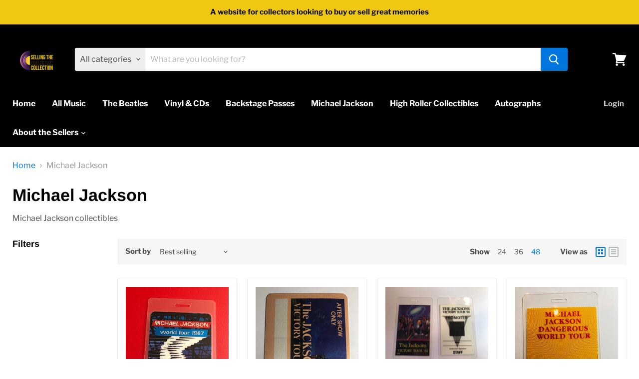

--- FILE ---
content_type: text/javascript
request_url: https://sellingthecollectorscollection.com/cdn/shop/t/16/assets/StaticFooter.bundle.js?v=40688319072774917651703050928
body_size: 3361
content:
(window.wpJsonpPaskit=window.wpJsonpPaskit||[]).push([[27],{11:function(e,t,n){"use strict";n.d(t,"a",function(){return l});var i=n(0),r=n.n(i);function o(e,t){for(var n=0;n<t.length;n++){var i=t[n];i.enumerable=i.enumerable||!1,i.configurable=!0,"value"in i&&(i.writable=!0),Object.defineProperty(e,i.key,i)}}var s=function(){var e,t,n;function i(e){!function e(t,n){if(!(t instanceof n))throw TypeError("Cannot call a class as a function")}(this,i),this.$el=$(e),this.$inputParent=this.$el.find(".form-field--qty-input"),this.$input=this.$el.find("[data-quantity-input]"),this.$selectParent=this.$el.find(".form-field--qty-select"),this.$select=this.$el.find("[data-quantity-select]"),this._watchSelect=this._watchSelect.bind(this),this._watchInput=this._watchInput.bind(this),this.$select.on("change.quantity",this._watchSelect),this.$input.on("change.quantity",this._watchInput)}return e=i,t=[{key:"unload",value:function e(){this.$el.off(".quantity")}},{key:"_validateValue",value:function e(t){var n=parseInt(t.currentTarget.value,10);return isNaN(n)?1:n}},{key:"_watchSelect",value:function e(t){var n=this._validateValue(t);this.$input.val(n).trigger("change"),n>=10&&(this.$inputParent.removeClass("hidden").addClass("visible"),this.$input.focus().removeAttr("tabindex").select(),this.$selectParent.removeClass("visible").addClass("hidden"),this.$select.attr("tabindex","-1"))}},{key:"_watchInput",value:function e(t){this.$input.val(this._validateValue(t))}}],o(e.prototype,t),n&&o(e,n),i}();function a(e,t){for(var n=0;n<t.length;n++){var i=t[n];i.enumerable=i.enumerable||!1,i.configurable=!0,"value"in i&&(i.writable=!0),Object.defineProperty(e,i.key,i)}}var l=function(){var e,t,n;function i(e){var t=this,n=arguments.length>1&&void 0!==arguments[1]?arguments[1]:".form-field-input";!function e(t,n){if(!(t instanceof n))throw TypeError("Cannot call a class as a function")}(this,i),this.$el=r()(e),this.filledClass="form-field-filled",this.fieldSelector=n,this.quantityItems=[],this.$quantityWrapper=this.$el.find("[data-quantity-wrapper]"),this._toggleFilled=this._toggleFilled.bind(this),this.$el.on("focus.forms",this.fieldSelector,this._toggleFilled),this.$el.on("blur.forms",this.fieldSelector,this._toggleFilled),this._checkFilled(),this.$quantityWrapper.length&&this.$quantityWrapper.each(function(e,n){t.quantityItems.push(new s(n))})}return e=i,t=[{key:"unload",value:function e(){this.$el.off(".forms"),this.quantityItems.forEach(function(e){e.unload()})}},{key:"_checkFilled",value:function e(){var t=this;this.$el.find(this.fieldSelector).each(function(e,n){r()(n).hasClass(t.filledClass)||t._toggleFilled(null,n)})}},{key:"_toggleFilled",value:function e(){var t=arguments.length>0&&void 0!==arguments[0]?arguments[0]:null,n=arguments.length>1&&void 0!==arguments[1]&&arguments[1],i=t?t.currentTarget:n,o=r()(i),s=i.value.length>0;try{s=s||o.is(":-webkit-autofill"),o.toggleClass(this.filledClass,s)}catch(a){o.toggleClass(this.filledClass,s)}}}],a(e.prototype,t),n&&a(e,n),i}()},12:function(e,t,n){"use strict";function i(e,t){for(var n=0;n<t.length;n++){var i=t[n];i.enumerable=i.enumerable||!1,i.configurable=!0,"value"in i&&(i.writable=!0),Object.defineProperty(e,i.key,i)}}function r(e,t,n){return t in e?Object.defineProperty(e,t,{value:n,enumerable:!0,configurable:!0,writable:!0}):e[t]=n,e}function o(e,t){var n=Object.keys(e);if(Object.getOwnPropertySymbols){var i=Object.getOwnPropertySymbols(e);t&&(i=i.filter(function(t){return Object.getOwnPropertyDescriptor(e,t).enumerable})),n.push.apply(n,i)}return n}function s(){return new Promise(function(e){window.requestAnimationFrame(e)})}n.d(t,"a",function(){return c});var a=function(){var e,t,n;function r(e){/*!
   * @pixelunion/animations v0.1.0
   * (c) 2019 Pixel Union
   * Released under the UNLICENSED license.
  */ (function e(t,n){if(!(t instanceof n))throw TypeError("Cannot call a class as a function")})(this,r),this._el=e.el,this.cancelRunning=null,this._state=e.state||"initial",this.initialState=this._state,this.stateAttribute=e.stateAttribute||"data-animation-state",this.stateChangeAttribute=e.stateChangeAttribute||"data-animation",this.endEvent=e.endEvent||"transitionend",this.hold=!!e.hold,this.onStart=e.onStart||function(){},this.activeEventHandler=null}return e=r,t=[{key:"isState",value:function e(t){return t===this._state}},{key:"animateTo",value:function e(t){var n=this,i=arguments.length>1&&void 0!==arguments[1]?arguments[1]:{},r=this._el.dataset[this.stateAttribute]||this._state,o=t||this.initialState,a=i.force,l="hold"in i?i.hold:this.hold;return new Promise(function(e){if(n.cancelRunning&&n.cancelRunning(),r===o){n._el.removeAttribute(n.stateChangeAttribute),e(r,null);return}var t=!0;if(n.cancelRunning=function(){t=!1,e(null,null)},n._el.removeEventListener(n.endEvent,n.activeEventHandler),n.activeEventHandler=null,a){n._el.setAttribute(n.stateChangeAttribute,"".concat(r,"=>").concat(o)),n.onStart({el:n._el,from:r,to:o}),"function"==typeof i.onStart&&i.onStart({el:n._el,from:r,to:o}),n._el.setAttribute(n.stateAttribute,o),n._state=o,l||n._el.removeAttribute(n.stateChangeAttribute),e(o,null);return}s().then(function(){if(!t)throw Error("cancelled");return n._el.setAttribute(n.stateChangeAttribute,"".concat(r,"=>").concat(o)),n.onStart({el:n._el,from:r,to:o}),"function"==typeof i.onStart&&i.onStart({el:n._el,from:r,to:o}),s()}).then(function(){if(!t)throw Error("cancelled");n._el.removeEventListener(n.endEvent,n.activeEventHandler),n.activeEventHandler=function(i){i.target===n._el&&t&&(n._el.removeEventListener(n.endEvent,n.activeEventHandler),l||n._el.removeAttribute(n.stateChangeAttribute),e(o,i))},n._el.addEventListener(n.endEvent,n.activeEventHandler),n._el.setAttribute(n.stateAttribute,o),n._state=o}).catch(function(e){if("cancelled"!==e.message)throw e})})}},{key:"unload",value:function e(){this._el.removeEventListener(this.endEvent,this.activeEventHandler),this.activeEventHandler=null}},{key:"el",get:function e(){return this._el}},{key:"state",get:function e(){return this._state}}],i(e.prototype,t),n&&i(e,n),r}();function l(e){return new a(function e(t){for(var n=1;n<arguments.length;n++){var i=null!=arguments[n]?arguments[n]:{};n%2?o(i,!0).forEach(function(e){r(t,e,i[e])}):Object.getOwnPropertyDescriptors?Object.defineProperties(t,Object.getOwnPropertyDescriptors(i)):o(i).forEach(function(e){Object.defineProperty(t,e,Object.getOwnPropertyDescriptor(i,e))})}return t}({options:e},{endEvent:"animationend",hold:!0}))}function c(e){return new a(e)}},23:function(e,t,n){"use strict";function i(){return window.getComputedStyle(document.documentElement,":after").getPropertyValue("content").replace(/"/g,"")}Object.defineProperty(t,"__esModule",{value:!0});var r=[],o=window.getComputedStyle(document.documentElement,":before").getPropertyValue("content").replace(/"/g,"").split(","),s=function(){function e(e){this.cssBreakpoint=e}return Object.defineProperty(e.prototype,"value",{get:function(){return this.cssBreakpoint},enumerable:!0,configurable:!0}),e.prototype.min=function(e){return o.indexOf(this.value)-o.indexOf(e)>=0},e.prototype.max=function(e){return o.indexOf(this.value)-o.indexOf(e)<=0},e.prototype.range=function(e,t){var n=o.indexOf(this.value),i=o.indexOf(e),r=o.indexOf(t);return i<=n&&n<=r},e.prototype.is=function(){for(var e=this,t=[],n=0;n<arguments.length;n++)t[n]=arguments[n];return t.some(function(t){return t===e.value})},e}(),a={previous:new s(i()),current:new s(i())};function l(){return a}t.get=l,t.onChange=function e(t){-1===r.indexOf(t)&&r.push(t)},t.offChange=function e(t){var n=r.indexOf(t);-1!==n&&r.splice(n,1)};var c=function(e){return a.current.min(e)};t.min=c;var u=function(e){return a.current.max(e)};t.max=u;var h=function(e,t){return a.current.range(e,t)};t.range=h;var f=function(){for(var e,t=[],n=0;n<arguments.length;n++)t[n]=arguments[n];return(e=a.current).is.apply(e,t)};t.is=f;var d=document.styleSheets,v=Object.keys(d).reduce(function(e,t){var n=d[t];if(!n.href||-1===n.href.indexOf("theme"))return e;try{for(var i=n.cssRules,r=0;r<i.length;r++){var o=n.cssRules[r];if(o instanceof CSSMediaRule)for(var s=0;s<i.length;s++){var a=o.cssRules[s];a instanceof CSSStyleRule&&a.selectorText&&-1!==a.selectorText.indexOf("html::after")&&e.push(o.media)}}}catch(l){}return e},[]);v.length>0?v.forEach(function(e){window.matchMedia(e.mediaText).addListener(function(){var e=i();a.current.value!==e&&(a.previous=a.current,a.current=new s(e),r.forEach(function(e){return e(a)}))})}):window.addEventListener("resize",function(){var e=i();a.current.value!==e&&(a.previous=a.current,a.current=new s(e),r.forEach(function(e){return e(a)}))})},24:function(e,t,n){"use strict";n.d(t,"a",function(){return l});var i=n(12);function r(e,t){var n=Object.keys(e);if(Object.getOwnPropertySymbols){var i=Object.getOwnPropertySymbols(e);t&&(i=i.filter(function(t){return Object.getOwnPropertyDescriptor(e,t).enumerable})),n.push.apply(n,i)}return n}function o(e,t,n){return t in e?Object.defineProperty(e,t,{value:n,enumerable:!0,configurable:!0,writable:!0}):e[t]=n,e}function s(e,t){for(var n=0;n<t.length;n++){var i=t[n];i.enumerable=i.enumerable||!1,i.configurable=!0,"value"in i&&(i.writable=!0),Object.defineProperty(e,i.key,i)}}var a=function e(t){t.style.setProperty("--menu-open-height","".concat(t.scrollHeight,"px"))},l=function(){var e,t,n;function l(e){var t=arguments.length>1&&void 0!==arguments[1]?arguments[1]:{};!function e(t,n){if(!(t instanceof n))throw TypeError("Cannot call a class as a function")}(this,l),this.el=e,this.options=function e(t){for(var n=1;n<arguments.length;n++){var i=null!=arguments[n]?arguments[n]:{};n%2?r(Object(i),!0).forEach(function(e){o(t,e,i[e])}):Object.getOwnPropertyDescriptors?Object.defineProperties(t,Object.getOwnPropertyDescriptors(i)):r(Object(i)).forEach(function(e){Object.defineProperty(t,e,Object.getOwnPropertyDescriptor(i,e))})}return t}({content:"[data-accordion-content]",animate:!0,onStart:function e(){}},t),this.blocks=new Map}return e=l,t=[{key:"closeAll",value:function e(){var t=this,n=arguments.length>0&&void 0!==arguments[0]?arguments[0]:{};this.el.querySelectorAll(this.options.content).forEach(function(e){return t.close(e,n)})}},{key:"openAll",value:function e(){var t=this,n=arguments.length>0&&void 0!==arguments[0]?arguments[0]:{};this.el.querySelectorAll(this.options.content).forEach(function(e){return t.open(e,n)})}},{key:"open",value:function e(t){var n=arguments.length>1&&void 0!==arguments[1]?arguments[1]:{};this._open(t,n)}},{key:"close",value:function e(t){var n=arguments.length>1&&void 0!==arguments[1]?arguments[1]:{};this._close(t,n)}},{key:"toggle",value:function e(t){var n=arguments.length>1&&void 0!==arguments[1]?arguments[1]:{};this._getBlock(t).isOpen?this._close(t,n):this._open(t,n)}},{key:"unload",value:function e(){this.blocks.forEach(function(e){return e.animation.unload()})}},{key:"_getBlock",value:function e(t){var n,r=t.matches(this.options.content)?t:t.querySelector(this.options.content);return!this.blocks.has(r)&&this.blocks.set(r,(n=r,{animation:Object(i.a)({el:n,state:"open",stateAttribute:"data-accordion-state",stateChangeAttribute:"data-accordion-animation"}),isOpen:!0})),this.blocks.get(r)}},{key:"_open",value:function e(t,n){var i=n.onComplete,r=void 0===i?function(){}:i,o=n.force,s=void 0===o?!this.options.animate:o,l=this._getBlock(t);l.isOpen||(l.isOpen=!0,this.options.onStart({el:l.animation.el,state:"open"}),l.animation.animateTo("open",{force:s,onStart:function e(t){return a(t.el)}}).then(function(e){"open"===e&&r()}))}},{key:"_close",value:function e(t,n){var i=n.onComplete,r=void 0===i?function(){}:i,o=n.force,s=void 0===o?!this.options.animate:o,l=this._getBlock(t);l.isOpen&&(l.isOpen=!1,this.options.onStart({el:l.animation.el,state:"closed"}),a(l.animation.el),l.animation.animateTo("closed",{force:s}).then(function(e){"closed"===e&&r()}))}}],s(e.prototype,t),n&&s(e,n),l}()},87:function(e,t,n){"use strict";n.r(t),n.d(t,"default",function(){return m});var i=n(0),r=n.n(i),o=n(23);function s(e,t){for(var n=0;n<t.length;n++){var i=t[n];i.enumerable=i.enumerable||!1,i.configurable=!0,"value"in i&&(i.writable=!0),Object.defineProperty(e,i.key,i)}}var a,l,c,u=(c=((a=function(e,t){t.__esModule=!0;var n=function(){function e(){this.events=[]}return e.prototype.register=function(e,t,n){return e&&t&&n?(this.events.push({el:e,event:t,listener:n}),e.addEventListener(t,n),{el:e,event:t,listener:n}):null},e.prototype.unregister=function(e){var t=e.el,n=e.event,i=e.listener;return t&&n&&i?(this.events=this.events.filter(function(e){return t!==e.el||n!==e.event||i!==e.listener}),t.removeEventListener(n,i),{el:t,event:n,listener:i}):null},e.prototype.unregisterAll=function(){this.events.forEach(function(e){var t=e.el,n=e.event,i=e.listener;return t.removeEventListener(n,i)}),this.events=[]},e}();t.default=n})(l={exports:{}},l.exports),l.exports))&&c.__esModule&&Object.prototype.hasOwnProperty.call(c,"default")?c.default:c,h={disclosureList:"[data-disclosure-list]",disclosureToggle:"[data-disclosure-toggle]",disclosureInput:"[data-disclosure-input]",disclosureOptions:"[data-disclosure-option]"},f={listVisible:"disclosure-list--visible",alternateDrop:"disclosure-list--alternate-drop"},d=function(){var e,t,n;function i(e){!/*!
 * @pixelunion/shopify-cross-border v1.0.4
 * (c) 2020 
 */ function e(t,n){if(!(t instanceof n))throw TypeError("Cannot call a class as a function")}(this,i),this.el=e,this.events=new u,this.cache={},this._cacheSelectors(),this._connectOptions(),this._connectToggle(),this._onFocusOut()}return e=i,t=[{key:"_cacheSelectors",value:function e(){this.cache={disclosureList:this.el.querySelector(h.disclosureList),disclosureToggle:this.el.querySelector(h.disclosureToggle),disclosureInput:this.el.querySelector(h.disclosureInput),disclosureOptions:this.el.querySelectorAll(h.disclosureOptions)}}},{key:"_connectToggle",value:function e(){var t=this;this.events.register(this.cache.disclosureToggle,"click",function(e){var n="true"===e.currentTarget.getAttribute("aria-expanded");e.currentTarget.setAttribute("aria-expanded",!n),t.cache.disclosureList.classList.remove(f.alternateDrop),t.cache.disclosureList.classList.toggle(f.listVisible),window.requestAnimationFrame(function(){var e,n=t.cache.disclosureList.getBoundingClientRect(),i=n.left,r=n.width;i+r+30>window.innerWidth&&t.cache.disclosureList.classList.add(f.alternateDrop)})})}},{key:"_connectOptions",value:function e(){for(var t=this,n=this.cache.disclosureOptions,i=0;i<n.length;i++){var r=n[i];this.events.register(r,"click",function(e){return t._submitForm(e.currentTarget.dataset.value)})}}},{key:"_onFocusOut",value:function e(){var t=this;this.events.register(this.cache.disclosureToggle,"focusout",function(e){t.el.contains(e.relatedTarget)||t._hideList()}),this.events.register(this.cache.disclosureList,"focusout",function(e){var n=e.currentTarget.contains(e.relatedTarget);t.cache.disclosureList.classList.contains(f.listVisible)&&!n&&t._hideList()}),this.events.register(this.el,"keyup",function(e){!e.defaultPrevented&&"Escape"===e.key&&"Esc"===e.key&&(t._hideList(),t.cache.disclosureToggle.focus())}),this.events.register(document.body,"click",function(e){var n=t.el.contains(e.target);t.cache.disclosureList.classList.contains(f.listVisible)&&!n&&t._hideList()})}},{key:"_submitForm",value:function e(t){this.cache.disclosureInput.value=t,this.el.closest("form").submit()}},{key:"_hideList",value:function e(){this.cache.disclosureList.classList.remove(f.listVisible),this.cache.disclosureToggle.setAttribute("aria-expanded",!1)}},{key:"unload",value:function e(){this.events.unregisterAll()}}],s(e.prototype,t),n&&s(e,n),i}();Element.prototype.matches||(Element.prototype.matches=Element.prototype.msMatchesSelector||Element.prototype.webkitMatchesSelector),Element.prototype.closest||(Element.prototype.closest=function e(t){var n=this;do{if(n.matches(t))return n;n=n.parentElement||n.parentNode}while(null!==n&&1===n.nodeType);return null});var v=d,p=n(24),g=n(11);function y(e,t){for(var n=0;n<t.length;n++){var i=t[n];i.enumerable=i.enumerable||!1,i.configurable=!0,"value"in i&&(i.writable=!0),Object.defineProperty(e,i.key,i)}}var m=function(){var e,t,n;function i(e){var t=this;!function e(t,n){if(!(t instanceof n))throw TypeError("Cannot call a class as a function")}(this,i),this.$el=r()(e.el),this.el=e.el,this.currencyDisclosureEl=this.el.querySelector("[data-disclosure-currency]"),this.localeDisclosureEl=this.el.querySelector("[data-disclosure-locale]"),this.accordionTrigger="[data-accordion-trigger]",this.disclosures=[],this.Accordion=new p.a(this.el,{onStart:function e(n){var i=n.el,r=n.state;i.parentNode.parentNode.querySelector(t.accordionTrigger).dataset.accordionTrigger=r}}),o.max("M")&&this.Accordion.closeAll({force:!0}),this.forms=new g.a(this.$el),this.currencyDisclosureEl&&this.disclosures.push(new v(this.currencyDisclosureEl)),this.localeDisclosureEl&&this.disclosures.push(new v(this.localeDisclosureEl)),o.onChange(function(e){return t.onBreakpointChange(e)}),this._bindEvents()}return e=i,t=[{key:"_bindEvents",value:function e(){var t=this;this.$el.on("click.footer",this.accordionTrigger,function(e){e.preventDefault(),t._toggleAccordion(r()(e.currentTarget).parent()[0])})}},{key:"onSectionUnload",value:function e(){this.$el.off(".footer"),this.forms.unload(),this.disclosures.forEach(function(e){return e.unload()}),this.Accordion.unload()}},{key:"onSectionBlockSelect",value:function e(t){t.el.classList.contains("has-accordion")&&this._toggleAccordion(t)}},{key:"onSectionBlockDeselect",value:function e(t){t.el.classList.contains("has-accordion")&&this._toggleAccordion(t)}},{key:"_toggleAccordion",value:function e(t){o.min("L")||this.Accordion.toggle(t)}},{key:"onBreakpointChange",value:function e(t){t.current.min("L")?this.Accordion.openAll({force:!0}):t.previous.min("L")&&t.current.max("M")&&this.Accordion.closeAll({force:!0})}}],y(e.prototype,t),n&&y(e,n),i}()}}]);

--- FILE ---
content_type: text/javascript
request_url: https://sellingthecollectorscollection.com/cdn/shop/t/16/assets/empire.js?v=30486386693352442821703061076
body_size: 4649
content:
(function(e){function t(t2){for(var i2,o2,c2=t2[0],s2=t2[1],l2=t2[2],u2=0,f=[];u2<c2.length;u2++)o2=c2[u2],Object.prototype.hasOwnProperty.call(r,o2)&&r[o2]&&f.push(r[o2][0]),r[o2]=0;for(i2 in s2)Object.prototype.hasOwnProperty.call(s2,i2)&&(e[i2]=s2[i2]);for(d&&d(t2);f.length;)f.shift()();return a.push.apply(a,l2||[]),n()}function n(){for(var e2,t2=0;t2<a.length;t2++){for(var n2=a[t2],i2=!0,o2=1;o2<n2.length;o2++)r[n2[o2]]!==0&&(i2=!1);i2&&(a.splice(t2--,1),e2=c(c.s=n2[0]))}return e2}var i={},r={36:0},a=[];function o(e2){return{0:"//sellingthecollectorscollection.com/cdn/shop/t/16/assets/vendors-DynamicBlogPosts-DynamicFeaturedCollection-DynamicProduct-DynamicTwitterFeed-StaticCollectio-0ac4f36c.bundle.js?v=112736978312410000281703047826",1:"//sellingthecollectorscollection.com/cdn/shop/t/16/assets/DynamicFeaturedCollection-DynamicProduct-StaticCollection-StaticProduct-StaticProductRecommendations-724f8050.bundle.js?v=156265769881205806391703047826",2:"//sellingthecollectorscollection.com/cdn/shop/t/16/assets/vendors-DynamicFeaturedCollection-DynamicProduct-StaticCollection-StaticProduct-StaticProductRecomme-e656a3da.bundle.js?v=14754165489435664501703051557",3:"//sellingthecollectorscollection.com/cdn/shop/t/16/assets/DynamicFeaturedCollection-StaticCollection-StaticProductRecommendations-StaticSearch.bundle.js?v=78148733016734774051703047826",4:"//sellingthecollectorscollection.com/cdn/shop/t/16/assets/DynamicSearch-StaticHeader.bundle.js?v=172976106756392757031703047826",5:"//sellingthecollectorscollection.com/cdn/shop/t/16/assets/vendors-DynamicSearch-StaticHeader.bundle.js?v=57999236993728042051703047826",6:"//sellingthecollectorscollection.com/cdn/shop/t/16/assets/Account.bundle.js?v=156229856861133244411703047826",7:"//sellingthecollectorscollection.com/cdn/shop/t/16/assets/Contact.bundle.js?v=146415540018199060011703047826",8:"//sellingthecollectorscollection.com/cdn/shop/t/16/assets/ContainSwatchTooltips.bundle.js?v=110444684164169359151703047826",9:"//sellingthecollectorscollection.com/cdn/shop/t/16/assets/DynamicBlogPosts.bundle.js?v=52972644053800789691703047826",10:"//sellingthecollectorscollection.com/cdn/shop/t/16/assets/DynamicFeaturedCollection.bundle.js?v=61594246775656482051703047826",11:"//sellingthecollectorscollection.com/cdn/shop/t/16/assets/DynamicMenuList.bundle.js?v=100321048458765864411703047826",12:"//sellingthecollectorscollection.com/cdn/shop/t/16/assets/DynamicNewsletter.bundle.js?v=53839455366887913551703047826",13:"//sellingthecollectorscollection.com/cdn/shop/t/16/assets/DynamicProduct.bundle.js?v=30270314240725217561703047826",14:"//sellingthecollectorscollection.com/cdn/shop/t/16/assets/DynamicPromoBlocks.bundle.js?v=85669502040476628161703047826",15:"//sellingthecollectorscollection.com/cdn/shop/t/16/assets/DynamicRichText.bundle.js?v=70405535324726863791703047826",16:"//sellingthecollectorscollection.com/cdn/shop/t/16/assets/DynamicSearch.bundle.js?v=156598444984385467841703047826",17:"//sellingthecollectorscollection.com/cdn/shop/t/16/assets/DynamicTwitterFeed.bundle.js?v=64837741084622429711703047826",18:"//sellingthecollectorscollection.com/cdn/shop/t/16/assets/DynamicVideo.bundle.js?v=150054447458013817731703047826",19:"//sellingthecollectorscollection.com/cdn/shop/t/16/assets/GiftCard.bundle.js?v=136114867883221282491703047826",20:"//sellingthecollectorscollection.com/cdn/shop/t/16/assets/PXSMap.bundle.js?v=45387401502934308121703047826",21:"//sellingthecollectorscollection.com/cdn/shop/t/16/assets/Page.bundle.js?v=182485761660644165071703047826",22:"//sellingthecollectorscollection.com/cdn/shop/t/16/assets/StaticAnnouncement.bundle.js?v=130322171909959138961703047826",23:"//sellingthecollectorscollection.com/cdn/shop/t/16/assets/StaticArticle.bundle.js?v=30601338510525533571703047826",24:"//sellingthecollectorscollection.com/cdn/shop/t/16/assets/StaticBlog.bundle.js?v=31482531453572335851703047826",25:"//sellingthecollectorscollection.com/cdn/shop/t/16/assets/StaticCart.bundle.js?v=147054274466776199321703047826",26:"//sellingthecollectorscollection.com/cdn/shop/t/16/assets/StaticCollection.bundle.js?v=102795575227171174611703047826",27:"//sellingthecollectorscollection.com/cdn/shop/t/16/assets/StaticFooter.bundle.js?v=40688319072774917651703050928",28:"//sellingthecollectorscollection.com/cdn/shop/t/16/assets/StaticHeader.bundle.js?v=111876607274212520501703051231",29:"//sellingthecollectorscollection.com/cdn/shop/t/16/assets/StaticHighlightsBanners.bundle.js?v=1176805868905855231703047826",30:"//sellingthecollectorscollection.com/cdn/shop/t/16/assets/StaticPassword.bundle.js?v=111369668518460423401703047826",31:"//sellingthecollectorscollection.com/cdn/shop/t/16/assets/StaticProduct.bundle.js?v=175100392279899895721703047826",32:"//sellingthecollectorscollection.com/cdn/shop/t/16/assets/StaticProductRecommendations.bundle.js?v=150250268560830479711703047826",33:"//sellingthecollectorscollection.com/cdn/shop/t/16/assets/StaticRecentlyViewed.bundle.js?v=44613387037768734511703047826",34:"//sellingthecollectorscollection.com/cdn/shop/t/16/assets/StaticSearch.bundle.js?v=52228693430129002741703047826",35:"//sellingthecollectorscollection.com/cdn/shop/t/16/assets/StaticSlideshow.bundle.js?v=101249449729397961211703047826",37:"//sellingthecollectorscollection.com/cdn/shop/t/16/assets/vendors-StaticCart.bundle.js?v=122160855247282482591703047826"}[e2]}function c(t2){if(i[t2])return i[t2].exports;var n2=i[t2]={i:t2,l:!1,exports:{}};return e[t2].call(n2.exports,n2,n2.exports,c),n2.l=!0,n2.exports}c.e=function(t2){var n2=[],i2=r[t2];if(i2!==0)if(i2)n2.push(i2[2]);else{var a2,s2=new Promise(function(e3,n3){i2=r[t2]=[e3,n3]});n2.push(i2[2]=s2);var l2=document.createElement("script");l2.charset="utf-8",l2.timeout=120,c.nc&&l2.setAttribute("nonce",c.nc),l2.src=o(t2);var u2=Error();a2=function(e3){l2.onerror=l2.onload=null,clearTimeout(d2);var n3=r[t2];if(n3!==0){if(n3){var i3=e3&&(e3.type==="load"?"missing":e3.type),a3=e3&&e3.target&&e3.target.src;u2.message="Loading chunk "+t2+" failed.\n("+i3+": "+a3+")",u2.name="ChunkLoadError",u2.type=i3,u2.request=a3,n3[1](u2)}r[t2]=void 0}};var d2=setTimeout(function(){a2({type:"timeout",target:l2})},12e4);l2.onerror=l2.onload=a2,document.head.appendChild(l2)}return Promise.all(n2)},c.m=e,c.c=i,c.d=function(e2,t2,n2){c.o(e2,t2)||Object.defineProperty(e2,t2,{enumerable:!0,get:n2})},c.r=function(e2){typeof Symbol!="undefined"&&Symbol.toStringTag&&Object.defineProperty(e2,Symbol.toStringTag,{value:"Module"}),Object.defineProperty(e2,"__esModule",{value:!0})},c.t=function(e2,t2){if(1&t2&&(e2=c(e2)),8&t2||4&t2&&typeof e2=="object"&&e2&&e2.__esModule)return e2;var n2=Object.create(null);if(c.r(n2),Object.defineProperty(n2,"default",{enumerable:!0,value:e2}),2&t2&&typeof e2!="string")for(var i2 in e2)c.d(n2,i2,function(t3){return e2[t3]}.bind(null,i2));return n2},c.n=function(e2){var t2=e2&&e2.__esModule?function(){return e2.default}:function(){return e2};return c.d(t2,"a",t2),t2},c.o=function(e2,t2){return Object.prototype.hasOwnProperty.call(e2,t2)},c.p="",c.oe=function(e2){throw console.error(e2),e2};var s=window.wpJsonpPaskit=window.wpJsonpPaskit||[],l=s.push.bind(s);s.push=t,s=s.slice();for(var u=0;u<s.length;u++)t(s[u]);var d=l;a.push([7,38]),n()})([,,,function(e,t,n){"use strict";n.d(t,"a",function(){return r});var i=n(8),r=function(t2){!("reduceAnimations"in document.body.dataset)&&t2.querySelectorAll(".button-primary,.button-secondary,.product-form--atc-button,.mobile-nav-content .navmenu-link,.mobile-nav-content .navmenu-button,.live-search-button,.form-options-selectable-boxes .option-value-name").forEach(function(e3){e3.classList.contains("disabled")||e3.hasAttribute("disabled")||(e3.classList.add("mdc-ripple-surface"),i.a.attachTo(e3))})}},function(e,t,n){"use strict";function i(e2,t2){(t2==null||t2>e2.length)&&(t2=e2.length);for(var n2=0,i2=Array(t2);n2<t2;n2++)i2[n2]=e2[n2];return i2}n.d(t,"a",function(){return b}),n.d(t,"b",function(){return d}),n.d(t,"d",function(){return f}),n.d(t,"c",function(){return p});var r={block:"pxu-lia-block",element:"pxu-lia-element",playBlock:"pxu-lia-block--play",resetBlock:"pxu-lia-block--reset",playSection:"pxu-lia-section--play",resetSection:"pxu-lia-section--reset"},a=function e2(t2){var n2=t2.parentNode;return n2.querySelector('[type="application/pxs-animation-mapping+json"]')?n2:e2(n2)},o=function(t2,n2){t2.style.animationName="none",t2.classList.add(r.resetBlock),n2.forEach(function(e3){e3.style.animationName="none"})},c=function(t2,n2){t2.style.animationName="",t2.classList.remove(r.resetBlock),n2.forEach(function(e3){e3.style.animationName=""})},s=function(t2,n2){t2.style.animationPlayState="running",t2.classList.add(r.playBlock),n2.forEach(function(e3){e3.style.animationPlayState="running"})},l=function(t2,n2){t2.style.animationPlayState="",t2.classList.remove(r.playBlock),n2.forEach(function(e3){e3.style.animationPlayState=""})},u=function(t2){var n2=arguments.length>1&&arguments[1]!==void 0?arguments[1]:"play",i2=[];if(n2==="reset"){t2.forEach(function(e3){var t3=e3.querySelectorAll(".".concat(r.element));l(e3,t3),o(e3,t3),i2.push(function(){c(e3,t3)})});var u2=a(t2[0]);u2.classList.remove(r.playSection),u2.classList.add(r.resetSection),i2.push(function(){u2.classList.remove(r.resetSection)})}else t2.forEach(function(e3,n3){e3.style.setProperty("--pxu-lia-outer-sequence",n3);var l2=e3.querySelectorAll(".".concat(r.element));l2.forEach(function(e4,t3){e4.style.setProperty("--pxu-lia-inner-sequence",t3)}),e3.classList.contains(r.playBlock)?(o(e3,l2),i2.push(function(){c(e3,l2),s(e3,l2)})):s(e3,l2);var u3=a(t2[0]);u3.classList.contains(r.playSection)?(u3.classList.add(r.resetSection),i2.push(function(){u3.classList.remove(r.resetSection),u3.classList.add(r.playSection)})):u3.classList.add(r.playSection)});window.requestAnimationFrame(function(){return i2.forEach(function(e3){return e3()})})},d=function(t2){return u(t2,"play")},f=function(t2){return u(t2,"reset")},h=function(t2,n2){var r2=new Map;t2.forEach(function(e3){if(e3.isIntersecting){n2.unobserve(e3.target);var t3,o2=a(e3.target),c2=r2.get(o2);r2.set(o2,c2?[].concat(function(t4){if(Array.isArray(t4))return i(t4)}(t3=c2)||function(t4){if(typeof Symbol!="undefined"&&Symbol.iterator in Object(t4))return Array.from(t4)}(t3)||function(t4,n3){if(t4){if(typeof t4=="string")return i(t4,n3);var r3=Object.prototype.toString.call(t4).slice(8,-1);if(r3==="Object"&&t4.constructor&&(r3=t4.constructor.name),r3==="Map"||r3==="Set")return Array.from(t4);if(r3==="Arguments"||/^(?:Ui|I)nt(?:8|16|32)(?:Clamped)?Array$/.test(r3))return i(t4,n3)}}(t3)||function(){throw TypeError("Invalid attempt to spread non-iterable instance.\nIn order to be iterable, non-array objects must have a [Symbol.iterator]() method.")}(),[e3.target]):[e3.target])}}),r2.forEach(function(e3,t3){return d(e3,t3)})},y=null,p=function(t2){return t2.forEach(function(e3){return y&&y.unobserve(e3)})},b=function(){y=new IntersectionObserver(h,{threshold:.3}),"reduceAnimations"in document.body.dataset||function(t2){t2.querySelectorAll(".".concat(r.block)).forEach(function(e4){return y.observe(e4)})}(document)}},,,function(e,t,n){"use strict";n.r(t);var i=n(0),r=n.n(i);window.jQuery=r.a,window.$=r.a,n(5),n(6);var a=n(1),o=n.n(a),c=n(2);function s(e2,t2){var n2=Object.keys(e2);if(Object.getOwnPropertySymbols){var i2=Object.getOwnPropertySymbols(e2);t2&&(i2=i2.filter(function(t3){return Object.getOwnPropertyDescriptor(e2,t3).enumerable})),n2.push.apply(n2,i2)}return n2}function l(e2){for(var t2=1;t2<arguments.length;t2++){var n2=arguments[t2]!=null?arguments[t2]:{};t2%2?s(Object(n2),!0).forEach(function(t3){u(e2,t3,n2[t3])}):Object.getOwnPropertyDescriptors?Object.defineProperties(e2,Object.getOwnPropertyDescriptors(n2)):s(Object(n2)).forEach(function(t3){Object.defineProperty(e2,t3,Object.getOwnPropertyDescriptor(n2,t3))})}return e2}function u(e2,t2,n2){return t2 in e2?Object.defineProperty(e2,t2,{value:n2,enumerable:!0,configurable:!0,writable:!0}):e2[t2]=n2,e2}function d(e2,t2){if(!(e2 instanceof t2))throw TypeError("Cannot call a class as a function")}function f(e2,t2){for(var n2=0;n2<t2.length;n2++){var i2=t2[n2];i2.enumerable=i2.enumerable||!1,i2.configurable=!0,"value"in i2&&(i2.writable=!0),Object.defineProperty(e2,i2.key,i2)}}function h(e2,t2,n2){return t2&&f(e2.prototype,t2),n2&&f(e2,n2),e2}var y=function(){function e2(t2){d(this,e2),this.callbacks=new WeakMap,this._observerCallback=this._observerCallback.bind(this),this.observer=new IntersectionObserver(this._observerCallback,l(l({},{rootMargin:"30%",threshold:0}),t2))}return h(e2,[{key:"add",value:function(t2,n2){this.callbacks.set(t2,n2),this.observer.observe(t2)}},{key:"remove",value:function(t2){this.observer.unobserve(t2),this.callbacks.delete(t2)}},{key:"unload",value:function(){this.observer.disconnect()}},{key:"_observerCallback",value:function(t2,n2){var i2=this;t2.forEach(function(e4){var t3=e4.isIntersecting,r2=e4.target;if(t3===!0){n2.unobserve(r2);var a2=i2.callbacks.get(r2);typeof a2=="function"&&a2(),i2.callbacks.delete(r2)}})}}]),e2}(),p=function(){function e2(){d(this,e2),this.handlers={},this.instances={},this.options={},this.imports={},this.lazyLoader=null,this._onSectionEvent=this._onSectionEvent.bind(this),document.addEventListener("shopify:section:load",this._onSectionEvent),document.addEventListener("shopify:section:unload",this._onSectionEvent),document.addEventListener("shopify:section:select",this._onSectionEvent),document.addEventListener("shopify:section:deselect",this._onSectionEvent),document.addEventListener("shopify:block:select",this._onSectionEvent),document.addEventListener("shopify:block:deselect",this._onSectionEvent)}return h(e2,[{key:"unbind",value:function(){document.removeEventListener("shopify:section:load",this._onSectionEvent),document.removeEventListener("shopify:section:unload",this._onSectionEvent),document.removeEventListener("shopify:section:select",this._onSectionEvent),document.removeEventListener("shopify:section:deselect",this._onSectionEvent),document.removeEventListener("shopify:block:select",this._onSectionEvent),document.removeEventListener("shopify:block:deselect",this._onSectionEvent);for(var t2=0;t2<this.instances.length;t2++)this._triggerInstanceEvent(this.instances[t2],"onSectionUnload");this.handlers={},this.options={},this.lazyLoader.unload(),this.lazyLoader=null,this.instances={}}},{key:"register",value:function(t2,n2){var i2=arguments.length>2&&arguments[2]!==void 0?arguments[2]:{};this.handlers[t2]&&console.warn("Sections: section handler already exists of type '".concat(t2,"'.")),this.handlers[t2]=n2,this.options[t2]=i2,this._initSections(t2)}},{key:"_initSections",value:function(t2){var n2=this,i2=document.querySelectorAll('[data-section-type="'.concat(t2,'"]'));if(i2)for(var r2=0;r2<i2.length;r2++)(function(r3){var a2=i2[r3].parentNode,o2=a2.querySelector("[data-section-id]");if(!o2)return console.warn("Sections: unable to find section id for '".concat(t2,"'."),a2),"continue";var c2=o2.getAttribute("data-section-id");if(!c2)return console.warn("Sections: unable to find section id for '".concat(t2,"'."),a2),"continue";n2.options[t2]&&n2.options[t2].lazy?(n2.lazyLoader===null&&(n2.lazyLoader=new y),n2.lazyLoader.add(a2,function(){return n2._createInstance(c2,a2)})):n2._createInstance(c2,a2)})(r2)}},{key:"_onSectionEvent",value:function(t2){var n2=t2.target,i2=t2.detail,r2=i2.sectionId,a2=i2.blockId,o2=this.instances[r2];switch(t2.type){case"shopify:section:load":this._createInstance(r2,n2);break;case"shopify:section:unload":this._triggerInstanceEvent(o2,"onSectionUnload",{el:n2,id:r2}),this.lazyLoader&&this.lazyLoader.remove(n2),delete this.instances[r2];break;case"shopify:section:select":this._triggerInstanceEvent(o2,"onSectionSelect",{el:n2,id:r2});break;case"shopify:section:deselect":this._triggerInstanceEvent(o2,"onSectionDeselect",{el:n2,id:r2});break;case"shopify:block:select":this._triggerInstanceEvent(o2,"onSectionBlockSelect",{el:n2,id:a2});break;case"shopify:block:deselect":this._triggerInstanceEvent(o2,"onSectionBlockDeselect",{el:n2,id:a2})}}},{key:"_triggerInstanceEvent",value:function(t2,n2){if(t2&&t2[n2]){for(var i2=arguments.length,r2=Array(i2>2?i2-2:0),a2=2;a2<i2;a2++)r2[a2-2]=arguments[a2];t2[n2].apply(t2,r2)}}},{key:"_postMessage",value:function(t2,n2){var i2=this;Object.keys(this.instances).forEach(function(e4){i2._triggerInstanceEvent(i2.instances[e4],"onSectionMessage",t2,n2)})}},{key:"_createInstance",value:function(t2,n2){var i2=this,r2=n2.querySelector("[data-section-type]");if(r2){var a2=r2.getAttribute("data-section-type");if(a2){var o2=this.handlers[a2];if(!o2){console.warn("Sections: unable to find section handler for type '".concat(a2,"'."));return}var c2=this._loadData(n2),s2={id:t2,type:a2,el:n2,data:c2,postMessage:this._postMessage.bind(this)};this.imports[a2]?this.instances[t2]=new this.imports[a2](s2):o2().then(function(e4){var n3=e4.default;i2.imports[a2]=n3,i2.instances[t2]=new n3(s2)})}}}},{key:"_loadData",value:function(t2){var n2=t2.querySelector("[data-section-data]");if(!n2)return{};var i2=n2.getAttribute("data-section-data")||n2.innerHTML;try{return JSON.parse(i2)}catch(r2){return console.warn("Sections: invalid section data found. ".concat(r2.message)),{}}}}]),e2}(),b=[];"IntersectionObserver"in window&&"IntersectionObserverEntry"in window&&"intersectionRatio"in window.IntersectionObserverEntry.prototype||b.push(document.querySelector("[data-scripts]").dataset.pxuPolyfills),window.NodeList&&!NodeList.prototype.forEach&&(NodeList.prototype.forEach=Array.prototype.forEach),Element.prototype.closest||(Element.prototype.closest=function(e2){var t2=this;do{if(Element.prototype.matches.call(t2,e2))return t2;t2=t2.parentElement||t2.parentNode}while(t2!==null&&t2.nodeType===1);return null});var v,m,S,g,$=b,_=n(3),E=n(4),P=function(){Object(E.a)(),c.a.init('[data-rimg="lazy"]',{round:1}),Object(_.a)(document);var t2=new p;t2.register("static-header",function(){return Promise.all([n.e(5),n.e(4),n.e(28)]).then(n.bind(null,86))}),t2.register("static-announcement",function(){return n.e(22).then(n.bind(null,59))}),t2.register("static-footer",function(){return n.e(27).then(n.bind(null,87))}),t2.register("static-article",function(){return n.e(23).then(n.bind(null,60))}),t2.register("static-blog",function(){return n.e(24).then(n.bind(null,61))}),t2.register("static-cart",function(){return Promise.all([n.e(37),n.e(25)]).then(n.bind(null,62))}),t2.register("static-collection",function(){return Promise.all([n.e(0),n.e(2),n.e(1),n.e(3),n.e(26)]).then(n.bind(null,63))}),t2.register("static-password",function(){return n.e(30).then(n.bind(null,64))}),t2.register("static-product",function(){return Promise.all([n.e(0),n.e(2),n.e(1),n.e(31)]).then(n.bind(null,65))}),t2.register("static-product-recommendations",function(){return Promise.all([n.e(0),n.e(2),n.e(1),n.e(3),n.e(32)]).then(n.bind(null,88))}),t2.register("static-recently-viewed",function(){return Promise.all([n.e(0),n.e(33)]).then(n.bind(null,66))}),t2.register("static-search",function(){return Promise.all([n.e(0),n.e(2),n.e(1),n.e(3),n.e(34)]).then(n.bind(null,67))}),t2.register("static-highlights-banners",function(){return Promise.all([n.e(0),n.e(29)]).then(n.bind(null,68))}),t2.register("static-slideshow",function(){return Promise.all([n.e(0),n.e(35)]).then(n.bind(null,69))},{lazy:!0}),t2.register("dynamic-blog-posts",function(){return Promise.all([n.e(0),n.e(9)]).then(n.bind(null,70))},{lazy:!0}),t2.register("dynamic-promo-mosaic",function(){return n.e(14).then(n.bind(null,71))},{lazy:!0}),t2.register("dynamic-promo-grid",function(){return n.e(14).then(n.bind(null,71))},{lazy:!0}),t2.register("dynamic-menu-list",function(){return n.e(11).then(n.bind(null,72))},{lazy:!0}),t2.register("dynamic-twitter-feed",function(){return Promise.all([n.e(0),n.e(17)]).then(n.bind(null,73))},{lazy:!0}),t2.register("dynamic-featured-collection",function(){return Promise.all([n.e(0),n.e(2),n.e(1),n.e(3),n.e(10)]).then(n.bind(null,74))},{lazy:!0}),t2.register("dynamic-featured-product",function(){return Promise.all([n.e(0),n.e(2),n.e(1),n.e(13)]).then(n.bind(null,75))},{lazy:!0}),t2.register("dynamic-rich-text",function(){return n.e(15).then(n.bind(null,76))},{lazy:!0}),t2.register("dynamic-html",function(){return n.e(15).then(n.bind(null,76))},{lazy:!0}),t2.register("dynamic-search",function(){return Promise.all([n.e(5),n.e(4),n.e(16)]).then(n.bind(null,77))},{lazy:!0}),t2.register("dynamic-video",function(){return n.e(18).then(n.bind(null,78))},{lazy:!0}),t2.register("pxs-newsletter",function(){return n.e(12).then(n.bind(null,79))},{lazy:!0}),t2.register("pxs-map",function(){return n.e(20).then(n.bind(null,80))},{lazy:!0}),document.body.classList.contains("template-giftcard")&&n.e(19).then(n.bind(null,81)).then(function(e3){return new e3.default}),document.querySelector("[data-template-account]")&&n.e(6).then(n.bind(null,82)).then(function(e3){return new e3.default}),document.body.classList.contains("template-contact")&&n.e(7).then(n.bind(null,83)).then(function(e3){return new e3.default}),document.body.classList.contains("template-page")&&n.e(21).then(n.bind(null,84)).then(function(e3){return new e3.default}),document.querySelector("[data-swatch-tooltip]")&&n.e(8).then(n.bind(null,85)).then(function(e3){return new e3.default})};v=!1,m=0,S=function(t2){t2.target.closest&&t2.target.closest(".flickity-slider")?(v=!0,m=t2.touches[0].pageX):v=!1},g=function(t2){v&&t2.cancelable&&Math.abs(t2.touches[0].pageX-m)>10&&t2.preventDefault()},document.body.addEventListener("touchstart",S),document.body.addEventListener("touchmove",g,{passive:!1}),$.length?o()($,P):P()}]);
//# sourceMappingURL=/cdn/shop/t/16/assets/empire.js.map?v=30486386693352442821703061076


--- FILE ---
content_type: text/javascript
request_url: https://sellingthecollectorscollection.com/cdn/shop/t/16/assets/StaticHeader.bundle.js?v=111876607274212520501703051231
body_size: 5784
content:
(window.wpJsonpPaskit=window.wpJsonpPaskit||[]).push([[28],{21:function(e,t,n){"use strict";function i(e,t){t=t||{};var n=e.tabIndex;function i(s){s.target.removeEventListener(s.type,i),e.tabIndex=n,delete e.dataset.tabIndex,void 0!==t.className&&e.classList.remove(t.className)}e.tabIndex=-1,e.dataset.tabIndex=n,e.focus(),void 0!==t.className&&e.classList.add(t.className),e.addEventListener("blur",i)}function s(e){e=e||{};var t=window.location.hash,n=document.getElementById(t.slice(1));if(n&&e.ignore&&n.matches(e.ignore))return!1;t&&n&&i(n,e)}function o(e){return e=e||{},Array.prototype.slice.call(document.querySelectorAll('a[href^="#"]')).filter(function(t){if("#"===t.hash||""===t.hash||e.ignore&&t.matches(e.ignore))return!1;var n=document.querySelector(t.hash);return!!n&&(t.addEventListener("click",function(){i(n,e)}),!0)})}n.d(t,"b",function(){return r}),n.d(t,"a",function(){return l});var a={};function r(e,t){t=t||{};var n,s=(n=e,Array.prototype.slice.call(n.querySelectorAll("[tabindex],[draggable],a[href],area,button:enabled,input:not([type=hidden]):enabled,object,select:enabled,textarea:enabled")).filter(function(e){return!!(e.offsetWidth||e.offsetHeight||e.getClientRects().length)})),o=t.elementToFocus||e,r=s[0],c=s[s.length-1];l(),a.focusin=function(t){e===t.target||e.contains(t.target)||r.focus(),(t.target===e||t.target===c||t.target===r)&&document.addEventListener("keydown",a.keydown)},a.focusout=function(){document.removeEventListener("keydown",a.keydown)},a.keydown=function(t){9===t.keyCode&&(t.target!==c||t.shiftKey||(t.preventDefault(),r.focus()),(t.target===e||t.target===r)&&t.shiftKey&&(t.preventDefault(),c.focus()))},document.addEventListener("focusout",a.focusout),document.addEventListener("focusin",a.focusin),i(o,t)}function l(){document.removeEventListener("focusin",a.focusin),document.removeEventListener("focusout",a.focusout),document.removeEventListener("keydown",a.keydown)}function c(e,t){if("string"!=typeof e)throw TypeError(e+" is not a String.");if(0!==(e=document.querySelectorAll(e)).length){(t=t||{}).messages=t.messages||{};var n,i,s,o={newWindow:t.messages.newWindow||"Opens in a new window.",external:t.messages.external||"Opens external website.",newWindowExternal:t.messages.newWindowExternal||"Opens external website in a new window."},a=t.prefix||"a11y",r={newWindow:a+"-new-window-message",external:a+"-external-message",newWindowExternal:a+"-new-window-external-message"};e.forEach(function(e){var t,n=e.getAttribute("target"),i=e.getAttribute("rel"),s=(t=e).hostname!==window.location.hostname,o="_blank"===n,a=null===i||-1===i.indexOf("noopener");o&&a&&e.setAttribute("rel","noopener"),s&&o?e.setAttribute("aria-describedby",r.newWindowExternal):s?e.setAttribute("aria-describedby",r.external):o&&e.setAttribute("aria-describedby",r.newWindow)}),n=o,i=document.createElement("ul"),s=Object.keys(n).reduce(function(e,t){return e+("<li id="+r[t]+">"+n[t])+"</li>"},""),i.setAttribute("hidden",!0),i.innerHTML=s,document.body.appendChild(i)}}},23:function(e,t,n){"use strict";function i(){return window.getComputedStyle(document.documentElement,":after").getPropertyValue("content").replace(/"/g,"")}Object.defineProperty(t,"__esModule",{value:!0});var s=[],o=window.getComputedStyle(document.documentElement,":before").getPropertyValue("content").replace(/"/g,"").split(","),a=function(){function e(e){this.cssBreakpoint=e}return Object.defineProperty(e.prototype,"value",{get:function(){return this.cssBreakpoint},enumerable:!0,configurable:!0}),e.prototype.min=function(e){return o.indexOf(this.value)-o.indexOf(e)>=0},e.prototype.max=function(e){return o.indexOf(this.value)-o.indexOf(e)<=0},e.prototype.range=function(e,t){var n=o.indexOf(this.value),i=o.indexOf(e),s=o.indexOf(t);return i<=n&&n<=s},e.prototype.is=function(){for(var e=this,t=[],n=0;n<arguments.length;n++)t[n]=arguments[n];return t.some(function(t){return t===e.value})},e}(),r={previous:new a(i()),current:new a(i())};function l(){return r}t.get=l,t.onChange=function e(t){-1===s.indexOf(t)&&s.push(t)},t.offChange=function e(t){var n=s.indexOf(t);-1!==n&&s.splice(n,1)};var c=function(e){return r.current.min(e)};t.min=c;var u=function(e){return r.current.max(e)};t.max=u;var h=function(e,t){return r.current.range(e,t)};t.range=h;var v=function(){for(var e,t=[],n=0;n<arguments.length;n++)t[n]=arguments[n];return(e=r.current).is.apply(e,t)};t.is=v;var f=document.styleSheets,d=Object.keys(f).reduce(function(e,t){var n=f[t];if(!n.href||-1===n.href.indexOf("theme"))return e;try{for(var i=n.cssRules,s=0;s<i.length;s++){var o=n.cssRules[s];if(o instanceof CSSMediaRule)for(var a=0;a<i.length;a++){var r=o.cssRules[a];r instanceof CSSStyleRule&&r.selectorText&&-1!==r.selectorText.indexOf("html::after")&&e.push(o.media)}}}catch(l){}return e},[]);d.length>0?d.forEach(function(e){window.matchMedia(e.mediaText).addListener(function(){var e=i();r.current.value!==e&&(r.previous=r.current,r.current=new a(e),s.forEach(function(e){return e(r)}))})}):window.addEventListener("resize",function(){var e=i();r.current.value!==e&&(r.previous=r.current,r.current=new a(e),s.forEach(function(e){return e(r)}))})},24:function(e,t,n){"use strict";n.d(t,"a",function(){return l});var i=n(12);function s(e,t){var n=Object.keys(e);if(Object.getOwnPropertySymbols){var i=Object.getOwnPropertySymbols(e);t&&(i=i.filter(function(t){return Object.getOwnPropertyDescriptor(e,t).enumerable})),n.push.apply(n,i)}return n}function o(e,t,n){return t in e?Object.defineProperty(e,t,{value:n,enumerable:!0,configurable:!0,writable:!0}):e[t]=n,e}function a(e,t){for(var n=0;n<t.length;n++){var i=t[n];i.enumerable=i.enumerable||!1,i.configurable=!0,"value"in i&&(i.writable=!0),Object.defineProperty(e,i.key,i)}}var r=function e(t){t.style.setProperty("--menu-open-height","".concat(t.scrollHeight,"px"))},l=function(){var e,t,n;function l(e){var t=arguments.length>1&&void 0!==arguments[1]?arguments[1]:{};!function e(t,n){if(!(t instanceof n))throw TypeError("Cannot call a class as a function")}(this,l),this.el=e,this.options=function e(t){for(var n=1;n<arguments.length;n++){var i=null!=arguments[n]?arguments[n]:{};n%2?s(Object(i),!0).forEach(function(e){o(t,e,i[e])}):Object.getOwnPropertyDescriptors?Object.defineProperties(t,Object.getOwnPropertyDescriptors(i)):s(Object(i)).forEach(function(e){Object.defineProperty(t,e,Object.getOwnPropertyDescriptor(i,e))})}return t}({content:"[data-accordion-content]",animate:!0,onStart:function e(){}},t),this.blocks=new Map}return e=l,t=[{key:"closeAll",value:function e(){var t=this,n=arguments.length>0&&void 0!==arguments[0]?arguments[0]:{};this.el.querySelectorAll(this.options.content).forEach(function(e){return t.close(e,n)})}},{key:"openAll",value:function e(){var t=this,n=arguments.length>0&&void 0!==arguments[0]?arguments[0]:{};this.el.querySelectorAll(this.options.content).forEach(function(e){return t.open(e,n)})}},{key:"open",value:function e(t){var n=arguments.length>1&&void 0!==arguments[1]?arguments[1]:{};this._open(t,n)}},{key:"close",value:function e(t){var n=arguments.length>1&&void 0!==arguments[1]?arguments[1]:{};this._close(t,n)}},{key:"toggle",value:function e(t){var n=arguments.length>1&&void 0!==arguments[1]?arguments[1]:{};this._getBlock(t).isOpen?this._close(t,n):this._open(t,n)}},{key:"unload",value:function e(){this.blocks.forEach(function(e){return e.animation.unload()})}},{key:"_getBlock",value:function e(t){var n,s=t.matches(this.options.content)?t:t.querySelector(this.options.content);return!this.blocks.has(s)&&this.blocks.set(s,(n=s,{animation:Object(i.a)({el:n,state:"open",stateAttribute:"data-accordion-state",stateChangeAttribute:"data-accordion-animation"}),isOpen:!0})),this.blocks.get(s)}},{key:"_open",value:function e(t,n){var i=n.onComplete,s=void 0===i?function(){}:i,o=n.force,a=void 0===o?!this.options.animate:o,l=this._getBlock(t);l.isOpen||(l.isOpen=!0,this.options.onStart({el:l.animation.el,state:"open"}),l.animation.animateTo("open",{force:a,onStart:function e(t){return r(t.el)}}).then(function(e){"open"===e&&s()}))}},{key:"_close",value:function e(t,n){var i=n.onComplete,s=void 0===i?function(){}:i,o=n.force,a=void 0===o?!this.options.animate:o,l=this._getBlock(t);l.isOpen&&(l.isOpen=!1,this.options.onStart({el:l.animation.el,state:"closed"}),r(l.animation.el),l.animation.animateTo("closed",{force:a}).then(function(e){"closed"===e&&s()}))}}],a(e.prototype,t),n&&a(e,n),l}()},86:function(e,t,n){"use strict";n.r(t),n.d(t,"default",function(){return H});var i=n(0),s=n.n(i),o=n(1),a=n.n(o),r=n(12),l=n(14),c=n.n(l),u=n(11),h=n(10),v=n(20);function f(e,t){for(var n=0;n<t.length;n++){var i=t[n];i.enumerable=i.enumerable||!1,i.configurable=!0,"value"in i&&(i.writable=!0),Object.defineProperty(e,i.key,i)}}var d=function(){var e,t,n;function i(e,t){var n=this;!function e(t,n){if(!(t instanceof n))throw TypeError("Cannot call a class as a function")}(this,i),this.body=document.querySelector("body"),this.header=document.querySelector("[data-site-header]"),this.menu=this.header.querySelector("[data-site-navigation]"),this.menuToggle=e.menuToggle,this.postMessage=e.postMessage,this.settings=t,this.transitioning=!1,this.lastToggle=Date.now()-1e3,this.stickyClass="site-header-sticky",this.scrolledClass="site-header-sticky--scrolled",this.navOpenClass="site-header-nav--open",this._toggleStickyHeader=this._toggleStickyHeader.bind(this),this._toggleMenu=this._toggleMenu.bind(this),this.settings.sticky_header&&(this.body.classList.add(this.stickyClass),window.requestAnimationFrame(function(){window.getComputedStyle(n.header).position.indexOf("sticky")>-1&&(n.observer=new IntersectionObserver(function(e){return n._toggleStickyHeader(e)}),n.observer.observe(document.querySelector("[data-header-intersection-target]")),n.toggleClick=function(e){e.preventDefault(),h.a.isGreaterThanBreakpoint("M")&&n._toggleMenu()},n.menuToggle.addEventListener("click",n.toggleClick))}))}return e=i,t=[{key:"closeNavigation",value:function e(){var t=this;!this.transitioning&&(this.menuToggle.classList.remove("active"),this.navTransitionOutEvent=function(){t.header.classList.remove(t.navOpenClass),t.transitioning=!1,t.menu.removeEventListener("transitionend",t.navTransitionOutEvent)},this.menu.addEventListener("transitionend",this.navTransitionOutEvent),this.transitioning=!0,this.menu.setAttribute("style","margin-top: -".concat(this.menu.getBoundingClientRect().height,"px;")),this.postMessage("nav:close-all"))}},{key:"openNavigation",value:function e(){var t=this,n=arguments.length>0&&void 0!==arguments[0]?arguments[0]:function(){};if(this.transitioning||this.header.classList.contains(this.navOpenClass)){n();return}this.menuToggle.classList.add("active"),this.navTransitionInEvent=function(){t.transitioning=!1,t.menu.removeEventListener("transitionend",t.navTransitionInEvent),n()},this.menu.addEventListener("transitionend",this.navTransitionInEvent),this.transitioning=!0,window.requestAnimationFrame(function(){t.header.classList.add(t.navOpenClass),window.requestAnimationFrame(function(){t.menu.setAttribute("style","margin-top: 0;")})})}},{key:"_toggleMenu",value:function e(){this.header.classList.contains(this.navOpenClass)?this.closeNavigation():this.openNavigation()}},{key:"_toggleStickyHeader",value:function e(t){if(!v.a.isLocked&&h.a.isGreaterThanBreakpoint("M")){var n=!t[0].isIntersecting;!(n&&this.header.classList.contains(this.scrolledClass)||this.lastToggle+500>Date.now())&&(this.lastToggle=Date.now(),n?this._shrink():this._expand())}}},{key:"_shrink",value:function e(){this.closeNavigation(),this.header.classList.add(this.scrolledClass)}},{key:"_expand",value:function e(){this.openNavigation(),this.header.classList.remove(this.scrolledClass),this.menuToggle.classList.remove("active")}},{key:"unload",value:function e(){this.body.classList.remove(this.stickyClass),this.body.classList.remove(this.scrolledClass),this.observer&&this.observer.disconnect(),this.menuToggle.removeEventListener("click",this.toggleClick)}}],f(e.prototype,t),n&&f(e,n),i}(),p=n(21),g=n(23),m=n(24);function y(e,t){for(var n=0;n<t.length;n++){var i=t[n];i.enumerable=i.enumerable||!1,i.configurable=!0,"value"in i&&(i.writable=!0),Object.defineProperty(e,i.key,i)}}var b=function(){var e,t,n;function i(e){!function e(t,n){if(!(t instanceof n))throw TypeError("Cannot call a class as a function")}(this,i),this.$el=s()(e),this.Accordion=new m.a(e),this.closeAllSubmenus(),this.activeMenuClass="navmenu-link-parent-active",this.activeMenu=".".concat(this.activeMenuClass),this.linkClass="navmenu-link-parent",this.linkSelector=".".concat(this.linkClass),this.navTrigger="[data-navmenu-parent]",this.subMenu="[data-navmenu-submenu]",this.buttonClass="navmenu-button",this.buttonSelector=".".concat(this.buttonClass),this._bindEvents()}return e=i,t=[{key:"unload",value:function e(){this.$el.off(".mobile-nav"),this.Accordion.unload()}},{key:"closeSubMenus",value:function e(t){var n=this;s()(t).find(this.activeMenu).each(function(e,t){n._closeSubmenu(s()(t))})}},{key:"closeAllSubmenus",value:function e(){this.Accordion.closeAll({force:!0})}},{key:"_bindEvents",value:function e(){var t=this;this.$el.on("mousedown.mobile-nav",".navmenu-link",function(e){e.preventDefault()}),this.$el.on("click.mobile-nav","".concat(this.navTrigger," > .navmenu-link-parent"),this._linkClicked.bind(this)),this.$el.on("click.mobile-nav","".concat(this.navTrigger," > .navmenu-button"),function(e){e.preventDefault(),t._toggleSubmenu(e)})}},{key:"_linkClicked",value:function e(t){var n=s()(t.currentTarget);n.hasClass(this.activeMenuClass)||(t.preventDefault(),this._openSubmenu(n))}},{key:"_toggleSubmenu",value:function e(t){var n=s()(t.currentTarget);(n.hasClass(this.linkClass)?n:n.siblings(this.linkSelector).first()).hasClass(this.activeMenuClass)?this._closeSubmenu(n):this._openSubmenu(n)}},{key:"_openSubmenu",value:function e(t){var n=t.siblings(this.subMenu).first(),i=t.hasClass(this.linkClass)?t:t.siblings(this.linkSelector).first(),s=t.hasClass(this.buttonClass)?t:t.siblings(this.buttonSelector).first();i.addClass(this.activeMenuClass);var o=function e(){i.attr("aria-expanded",!0),s.attr("aria-expanded",!0)};this.Accordion.open(n[0],{onComplete:o})}},{key:"_closeSubmenu",value:function e(t){var n=t.siblings(this.subMenu).first(),i=t.hasClass(this.linkClass)?t:t.siblings(this.linkSelector).first(),s=t.hasClass(this.buttonClass)?t:t.siblings(this.buttonSelector).first();i.removeClass(this.activeMenuClass);var o=function e(){i.attr("aria-expanded",!1),s.attr("aria-expanded",!1)};this.Accordion.close(n[0],{onComplete:o}),this.closeSubMenus(n)}}],y(e.prototype,t),n&&y(e,n),i}();function k(e,t){for(var n=0;n<t.length;n++){var i=t[n];i.enumerable=i.enumerable||!1,i.configurable=!0,"value"in i&&(i.writable=!0),Object.defineProperty(e,i.key,i)}}var $=function(){var e,t,n;function i(e){var t=this;!function e(t,n){if(!(t instanceof n))throw TypeError("Cannot call a class as a function")}(this,i),this.el=e.$el[0],this.toggleOpen=e.$toggleOpen[0],this.mobileNav=this.el.querySelector("[data-mobile-nav]"),this.navPanel=this.el.querySelector("[data-mobile-nav-panel]"),this.navOverlay=this.el.querySelector("[data-mobile-nav-overlay]"),this.toggleClose=this.el.querySelector("[data-mobile-nav-close]"),this.isOpen=!1,this.subMenus=null,this.events=new c.a,this.breakpointHandler=this.onBreakpointChange.bind(this),g.onChange(this.breakpointHandler),this.navPanelAnimation=Object(r.a)({el:this.navPanel,state:"closed"}),this.navOverlayAnimation=Object(r.a)({el:this.navOverlay,state:"closed"}),this.events.register(this.toggleOpen,"click",function(e){return t._open(e)})}return e=i,t=[{key:"unload",value:function e(){this._close(),this.events.unregisterAll(),g.offChange(this.breakpointHandler),v.a.unlock()}},{key:"onBreakpointChange",value:function e(){g.min("L")&&this.isOpen&&this._close()}},{key:"_open",value:function e(t){var n=this;t.preventDefault(),!g.min("L")&&(v.a.lock(this.navPanel),this.isOpen=!0,this.subMenus=new b(this.navPanel),this.mobileNav.dataset.open="true",this.navPanelAnimation.animateTo("open"),this.navOverlayAnimation.animateTo("open"),this.mobileNav.focus(),Object(p.b)(this.mobileNav),this.overlayClickEvent=this.events.register(this.navOverlay,"click",function(e){return n._close(e)}),this.toggleCloseEvent=this.events.register(this.toggleClose,"click",function(e){return n._close(e)}),this.overlayTouchEvent=this.events.register(this.navOverlay,"touchmove",function(e){return e.preventDefault()}),this.closeEsc=this.events.register(window,"keydown",function(e){"Escape"===e.key&&n._close(e)}))}},{key:"_close",value:function e(t){var n=this;t&&t.preventDefault(),this.navPanelAnimation.animateTo("closed"),this.navOverlayAnimation.animateTo("closed").then(function(){n.mobileNav.dataset.open="false",Object(p.a)(n.mobileNav),n.toggleOpen.focus()}),v.a.unlock(),this.isOpen=!1,this.subMenus&&(this.subMenus.closeSubMenus(this.navPanel),this.subMenus.closeAllSubmenus(),this.subMenus.unload()),this.events.unregister(this.overlayClickEvent),this.events.unregister(this.overlayTouchEvent),this.events.unregister(this.toggleCloseEvent),this.events.unregister(this.closeEsc)}}],k(e.prototype,t),n&&k(e,n),i}(),w=n(29);function S(e,t){for(var n=0;n<t.length;n++){var i=t[n];i.enumerable=i.enumerable||!1,i.configurable=!0,"value"in i&&(i.writable=!0),Object.defineProperty(e,i.key,i)}}var C=function(){var e,t,n;function i(e,t){var n=this;!function e(t,n){if(!(t instanceof n))throw TypeError("Cannot call a class as a function")}(this,i),this.listitem=e,this.link=null,this.submenu=null,this._isOpen=!1,this.menu=null,this.parentMenu=t.parentMenu,this.closeSiblings=this.parentMenu.closeSiblings;for(var s=this.listitem.children,o=0;o<s.length;o++)s[o].classList.contains("navmenu-link")?this.link=s[o]:s[o].classList.contains("navmenu-submenu")&&(this.submenu=s[o]);this.animation=Object(r.a)({el:this.submenu,state:"closed"}),this.open=function(){n._open()},this.close=function(){n._close()},this.closeEsc=function(e){"Escape"===e.key&&(n.link.focus(),n.close())},this.closeTimer=null,this.openTimer=null,this.mouseover=function(){clearTimeout(n.closeTimer),n.submenu.classList.contains("navmenu-depth-3")?n.open():n.openTimer=setTimeout(n.open,200)},this.mouseout=function(){clearTimeout(n.openTimer),n.closeTimer=setTimeout(n.close,400)},this.click=function(e){e.stopPropagation(),e.target.classList.contains("navmenu-link-parent")&&!n._isOpen&&(e.preventDefault(),n.open())},this.focusin=function(e){e.stopPropagation(),e.target.classList.contains("navmenu-link-parent")&&n.closeSiblings(n)},this.listitem.addEventListener("mouseover",this.mouseover),this.listitem.addEventListener("mouseout",this.mouseout),this.listitem.addEventListener("touchend",this.click),this.listitem.addEventListener("click",this.click),this.listitem.addEventListener("focusin",this.focusin),document.body.addEventListener("click",this.close),document.body.addEventListener("focusin",this.close)}return e=i,t=[{key:"forceOpen",value:function e(){return this._open(!0)}},{key:"forceClose",value:function e(){return this._close(!0)}},{key:"_open",value:function e(){var t=this;this._isOpen||(this._isOpen=!0,w.b(this),this.closeSiblings(this),window.addEventListener("keydown",this.closeEsc),this.menu||(this.menu=new x(this.submenu)),this.animation.animateTo("open",{hold:!0,onStart:function e(n){for(var i=n.el,s=0,o=0;o<i.children.length;o++)s+=i.children[o].offsetHeight;var a=window.getComputedStyle(i),r=a.paddingTop,l=a.paddingBottom;s+=parseInt(r,10),s+=parseInt(l,10),t.listitem.style.setProperty("--menu-open-height","".concat(s,"px")),t.submenu.getBoundingClientRect().right>document.documentElement.clientWidth&&t.listitem.classList.add("alternate-drop")}}).then(function(e){"open"===e&&t.link.setAttribute("aria-expanded",!0)}))}},{key:"_close",value:function e(){var t=this,n=arguments.length>0&&void 0!==arguments[0]&&arguments[0];this._isOpen&&(this.menu&&(this.menu.unload(),this.menu=null),this._isOpen=!1,window.removeEventListener("keydown",this.closeEsc),w.a(this),this.animation.animateTo("closed",{force:n}).then(function(e){"closed"===e&&(t.listitem.classList.remove("alternate-drop"),t.link.setAttribute("aria-expanded",!1),t.parentMenu.openSelectedBlock())}))}},{key:"unload",value:function e(){this.forceClose(),this.listitem.removeEventListener("mouseover",this.mouseover),this.listitem.removeEventListener("mouseout",this.mouseout),this.listitem.removeEventListener("touchend",this.click),this.listitem.removeEventListener("click",this.click),this.listitem.removeEventListener("focusin",this.focusin),window.removeEventListener("keydown",this.closeEsc),document.body.removeEventListener("click",this.bodyClose),document.body.removeEventListener("focusin",this.focusInClose),this.animation.unload()}},{key:"isOpen",get:function e(){return this._isOpen}}],S(e.prototype,t),n&&S(e,n),i}();function E(e){return(E="function"==typeof Symbol&&"symbol"==typeof Symbol.iterator?function e(t){return typeof t}:function e(t){return t&&"function"==typeof Symbol&&t.constructor===Symbol&&t!==Symbol.prototype?"symbol":typeof t})(e)}function O(e,t){for(var n=0;n<t.length;n++){var i=t[n];i.enumerable=i.enumerable||!1,i.configurable=!0,"value"in i&&(i.writable=!0),Object.defineProperty(e,i.key,i)}}function L(e,t){return(L=Object.setPrototypeOf||function e(t,n){return t.__proto__=n,t})(e,t)}function M(e){return(M=Object.setPrototypeOf?Object.getPrototypeOf:function e(t){return t.__proto__||Object.getPrototypeOf(t)})(e)}var _=function(e){!function e(t,n){if("function"!=typeof n&&null!==n)throw TypeError("Super expression must either be null or a function");t.prototype=Object.create(n&&n.prototype,{constructor:{value:t,writable:!0,configurable:!0}}),n&&L(t,n)}(r,e);var t,n,i,s,o,a=(t=r,n=function e(){if("undefined"==typeof Reflect||!Reflect.construct||Reflect.construct.sham)return!1;if("function"==typeof Proxy)return!0;try{return Date.prototype.toString.call(Reflect.construct(Date,[],function(){})),!0}catch(t){return!1}}(),function e(){var i,s,o,a=M(t);if(n){var r=M(this).constructor;o=Reflect.construct(a,arguments,r)}else o=a.apply(this,arguments);return i=this,s=o,s&&("object"===E(s)||"function"==typeof s)?s:function e(t){if(void 0===t)throw ReferenceError("this hasn't been initialised - super() hasn't been called");return t}(i)});function r(){return!function e(t,n){if(!(t instanceof n))throw TypeError("Cannot call a class as a function")}(this,r),a.apply(this,arguments)}return i=r,s=[{key:"mouseout",value:function e(){this.parentMenu.shouldBlockClose(this)&&(this.timer=setTimeout(this.close,400))}},{key:"_open",value:function e(){var t=this,n=arguments.length>0&&void 0!==arguments[0]&&arguments[0];!this._isOpen&&(this._isOpen=!0,window.addEventListener("keydown",this.closeEsc),new Promise(function(e){var n=t.parentMenu.openMeganav;if(n){t.listitem.style.setProperty("--menu-closed-height","".concat(n.openHeight,"px"));var i=n.content.cloneNode(!0),s=n.content.getBoundingClientRect(),o=s.width,a=s.left;i.classList.add("meganav-ghost"),i.style.left="".concat(a,"px"),i.style.width="".concat(o,"px"),t.submenu.appendChild(i),w.b(t),t.animation.animateTo("ghost",{force:!0}).then(function(){return t.parentMenu.openMeganav.forceClose()}).then(e)}else t.listitem.style.setProperty("--menu-closed-height",0),w.b(t),e()}).then(function(){return t.closeSiblings(t)}).then(function(){return t.animation.animateTo("open",{force:n,hold:!n,onStart:function e(n){var i=n.el.querySelector(".navmenu-meganav-wrapper"),s=parseInt(window.getComputedStyle(i).maxHeight,10),o=isFinite(s)?Math.min(i.scrollHeight,s):i.scrollHeight;t.listitem.style.setProperty("--menu-open-height","".concat(o,"px")),t._openHeight=o}})}).then(function(){t.link.setAttribute("aria-expanded",!0),t.parentMenu.openMeganav=t,t.submenu.querySelectorAll(".meganav-ghost").forEach(function(e){e.parentNode.removeChild(e)})}))}},{key:"_close",value:function e(){var t=this,n=arguments.length>0&&void 0!==arguments[0]&&arguments[0];return this.parentMenu.openMeganav===this&&(this.parentMenu.openMeganav=null),this._isOpen=!1,window.removeEventListener("keydown",this.closeEsc),this.listitem.style.setProperty("--menu-closed-height",0),w.a(this),this.animation.animateTo("closed",{force:n}).then(function(){t.link.setAttribute("aria-expanded",!1),t.parentMenu.openSelectedBlock()})}},{key:"content",get:function e(){return this.submenu.querySelector(".navmenu-meganav-wrapper")}},{key:"openHeight",get:function e(){return this._openHeight}},{key:"blockId",get:function e(){return this.submenu.dataset.meganavId}}],O(i.prototype,s),o&&O(i,o),r}(C);function T(e,t){for(var n=0;n<t.length;n++){var i=t[n];i.enumerable=i.enumerable||!1,i.configurable=!0,"value"in i&&(i.writable=!0),Object.defineProperty(e,i.key,i)}}var x=function(){var e,t,n;function i(e){var t=this,n=e.children;!function e(t,n){if(!(t instanceof n))throw TypeError("Cannot call a class as a function")}(this,i),this.parents=[],this.children=n,this._openMeganav=null,this._selectedBlock=null,this._megaNavs=null,this.closeSiblings=function(e){t.parents.forEach(function(t){t!==e&&t.close()})};for(var s=0;s<this.children.length;s++){var o=this.children[s];void 0!==o.dataset.navmenuMeganavTrigger?this.parents.push(new _(o,{parentMenu:this})):void 0!==o.dataset.navmenuParent?this.parents.push(new C(o,{parentMenu:this})):o.classList.contains("navmenu-item")&&o.addEventListener("focusin",this.closeSiblings)}}return e=i,t=[{key:"selectBlock",value:function e(t){var n=this;this._megaNavs||(this._megaNavs={},this.parents.filter(function(e){return e instanceof _}).forEach(function(e){n._megaNavs[e.blockId]=e}));var i=this._megaNavs[t];this._selectedBlock!==i&&(this._selectedBlock&&this._selectedBlock.close(),this._selectedBlock=this._megaNavs[t],this._selectedBlock.forceOpen())}},{key:"openSelectedBlock",value:function e(){this._selectedBlock&&0===this.parents.filter(function(e){return e.isOpen}).length&&this._selectedBlock.open()}},{key:"shouldBlockClose",value:function e(t){return t!==this._selectedBlock||1!==this.parents.filter(function(e){return e.isOpen}).length}},{key:"closeAllMenus",value:function e(){this._selectedBlock=null,this.parents.forEach(function(e){return e.close()})}},{key:"unload",value:function e(){this.parents.forEach(function(e){e.unload()});for(var t=0;t<this.children.length;t++)this.children[t].removeEventListener("focusin",this.closeSiblings)}},{key:"openMeganav",get:function e(){return this._openMeganav},set:function e(t){this._openMeganav=t}}],T(e.prototype,t),n&&T(e,n),i}(),P=n(38),A=n(25);function B(e,t){var n=Object.keys(e);if(Object.getOwnPropertySymbols){var i=Object.getOwnPropertySymbols(e);t&&(i=i.filter(function(t){return Object.getOwnPropertyDescriptor(e,t).enumerable})),n.push.apply(n,i)}return n}function N(e){for(var t=1;t<arguments.length;t++){var n=null!=arguments[t]?arguments[t]:{};t%2?B(Object(n),!0).forEach(function(t){q(e,t,n[t])}):Object.getOwnPropertyDescriptors?Object.defineProperties(e,Object.getOwnPropertyDescriptors(n)):B(Object(n)).forEach(function(t){Object.defineProperty(e,t,Object.getOwnPropertyDescriptor(n,t))})}return e}function q(e,t,n){return t in e?Object.defineProperty(e,t,{value:n,enumerable:!0,configurable:!0,writable:!0}):e[t]=n,e}function D(e,t){for(var n=0;n<t.length;n++){var i=t[n];i.enumerable=i.enumerable||!1,i.configurable=!0,"value"in i&&(i.writable=!0),Object.defineProperty(e,i.key,i)}}var H=function(){var e,t,n;function i(e){var t=this;!function e(t,n){if(!(t instanceof n))throw TypeError("Cannot call a class as a function")}(this,i),this.$el=s()(e.el),this.settings=e.data.settings,this.postMessage=e.postMessage,this.headerSearch=null,this.$scripts=s()("[data-scripts]"),this.$menuToggle=this.$el.find("[data-menu-toggle]"),this.$cartCount=this.$el.find("[data-header-cart-count]"),this.$searchField=this.$el.find("[data-live-search]"),this.$siteNavigation=this.$el.find("[data-site-navigation]"),this.$desktopNavigation=this.$siteNavigation.find("ul.navmenu-depth-1"),this.$headerTools=this.$siteNavigation.find("[data-header-actions]"),this.$promoContent=this.$el.find(".small-promo"),this.stickyHeader=new d({header:this.$el[0],menuToggle:this.$menuToggle[0],postMessage:this.postMessage},this.settings),this.navMobile=new $({$el:this.$el,$toggleOpen:this.$menuToggle}),this.navDesktop=new x(document.querySelector(".site-navigation > [data-navmenu]")),this.forms=new u.a(this.$el),this.events=new c.a,this.settings.live_search.enable?a()(this.$scripts.data("shopify-api-url"),function(){if(t.headerSearch=new P.a({$el:t.$searchField,$header:t.$el},N(N({},t.settings.live_search),{},{use_dimmer:!0})),t.mobileSearchButtonEl=e.el.querySelector("[data-mobile-search-button]"),t.mobileSearchButtonEl){var n="reduceAnimations"in document.body.dataset;t.mobileSearchButtonAnimation=Object(r.a)({el:t.mobileSearchButtonEl,state:"visible"}),t.events.register(t.mobileSearchButtonEl,"click",function(e){e.stopPropagation(),t.headerSearch.open(),t.mobileSearchButtonAnimation.animateTo("hidden",{force:n})}),t.mobileSearchTakeoverCancel=e.el.querySelector("[data-live-search-takeover-cancel]"),t.events.register(t.mobileSearchTakeoverCancel,"click",function(){t.mobileSearchButtonAnimation.animateTo("visible",{force:n})})}}):this.headerSearch=new A.a(this.$searchField),s()(window).on("cartcount:update",function(e,n){t.$cartCount.attr("data-header-cart-count",n.response.item_count).toggleClass("visible",n.response.item_count>0)});var n=function e(){if(t.$promoContent.length>0){var n=t.$promoContent.outerHeight();t.$el[0].style.setProperty("--promo-height","".concat(n,"px"))}};s()(window).on("resize",function(){return n()}),n()}return e=i,t=[{key:"onSectionSelect",value:function e(){this.stickyHeader.openNavigation()}},{key:"onSectionDeselect",value:function e(){this._closeAllNavigation()}},{key:"onSectionUnload",value:function e(){this.stickyHeader.unload(),this.navMobile.unload(),this.navDesktop.unload(),this.forms.unload(),s()(window).off("cartcount:update"),this.headerSearch.unload(),this.events.unregisterAll()}},{key:"onSectionMessage",value:function e(t){"nav:close-all"===t&&h.a.isGreaterThanBreakpoint("M")&&this._closeAllNavigation()}},{key:"onSectionBlockSelect",value:function e(t){var n=this;h.a.isGreaterThanBreakpoint("M")&&this.stickyHeader.openNavigation(function(){n.navDesktop.selectBlock(t.id)})}},{key:"onSectionBlockDeselect",value:function e(){this._closeAllNavigation()}},{key:"_closeAllNavigation",value:function e(){this.navDesktop.closeAllMenus()}}],D(e.prototype,t),n&&D(e,n),i}()}}]);

--- FILE ---
content_type: text/javascript
request_url: https://sellingthecollectorscollection.com/cdn/shop/t/16/assets/instantPage.min.js?v=29696630842391400311703065479
body_size: 406
content:
!function(t){var e={};function n(r){if(e[r])return e[r].exports;var o=e[r]={i:r,l:!1,exports:{}};return t[r].call(o.exports,o,o.exports,n),o.l=!0,o.exports}n.m=t,n.c=e,n.d=function(t,e,r){n.o(t,e)||Object.defineProperty(t,e,{enumerable:!0,get:r})},n.r=function(t){"undefined"!=typeof Symbol&&Symbol.toStringTag&&Object.defineProperty(t,Symbol.toStringTag,{value:"Module"}),Object.defineProperty(t,"__esModule",{value:!0})},n.t=function(t,e){if(1&e&&(t=n(t)),8&e||4&e&&"object"==typeof t&&t&&t.__esModule)return t;var r=Object.create(null);if(n.r(r),Object.defineProperty(r,"default",{enumerable:!0,value:t}),2&e&&"string"!=typeof t)for(var o in t)n.d(r,o,(function(e){return t[e]}).bind(null,o));return r},n.n=function(t){var e=t&&t.__esModule?function e(){return t.default}:function e(){return t};return n.d(e,"a",e),e},n.o=function(t,e){return Object.prototype.hasOwnProperty.call(t,e)},n.p="",n(n.s=0)}([function(t,e,n){"use strict";n.r(e),n(1)},function(t,e){/*! instant.page v2.0.1 - (C) 2019 Alexandre Dieulot - https://instant.page/license */ let n,r,o,a=document.createElement("link"),i=a.relList&&a.relList.supports&&a.relList.supports("prefetch"),s=navigator.connection&&navigator.connection.saveData,u="instantAllowQueryString"in document.body.dataset,d="instantAllowExternalLinks"in document.body.dataset,l="instantWhitelist"in document.body.dataset,c=65,f=!1,p=!1;if("instantIntensity"in document.body.dataset){if("mousedown"==document.body.dataset.instantIntensity.substr(0,9))f=!0,"mousedown-only"==document.body.dataset.instantIntensity&&(p=!0);else{let h=parseInt(document.body.dataset.instantIntensity);isNaN(h)||(c=h)}}if(i&&!s){a.rel="prefetch",document.head.appendChild(a);let v={capture:!0,passive:!0};p||document.addEventListener("touchstart",function t(e){o=performance.now();let r=e.target.closest("a");g(r)&&(r.addEventListener("touchcancel",y,{passive:!0}),r.addEventListener("touchend",y,{passive:!0}),n=r.href,b(r.href))},v),f?document.addEventListener("mousedown",function t(e){let r=e.target.closest("a");g(r)&&(r.addEventListener("mouseout",$,{passive:!0}),n=r.href,b(r.href))},v):document.addEventListener("mouseover",function t(e){if(performance.now()-o<1100)return;let a=e.target.closest("a");g(a)&&(a.addEventListener("mouseout",$,{passive:!0}),n=a.href,r=setTimeout(()=>{b(a.href),r=void 0},c))},v)}function y(){n=void 0,m()}function $(t){(!t.relatedTarget||t.target.closest("a")!=t.relatedTarget.closest("a"))&&(r&&(clearTimeout(r),r=void 0),n=void 0,m())}function g(t){if(t&&t.href&&n!=t.href&&(!l||"instant"in t.dataset)&&(d||t.origin==location.origin||"instant"in t.dataset)&&["http:","https:"].includes(t.protocol)&&("http:"!=t.protocol||"https:"!=location.protocol)&&(u||!t.search||"instant"in t.dataset)&&(!t.hash||t.pathname+t.search!=location.pathname+location.search)&&!("noInstant"in t.dataset))return!0}function b(t){a.href=t}function m(){a.removeAttribute("href")}}]);

--- FILE ---
content_type: text/javascript
request_url: https://sellingthecollectorscollection.com/cdn/shop/t/16/assets/vendors-DynamicFeaturedCollection-DynamicProduct-StaticCollection-StaticProduct-StaticProductRecomme-e656a3da.bundle.js?v=14754165489435664501703051557
body_size: 23643
content:
(window.wpJsonpPaskit=window.wpJsonpPaskit||[]).push([[2],{12:function(e,t,n){"use strict";function i(e,t){for(var n=0;n<t.length;n++){var i=t[n];i.enumerable=i.enumerable||!1,i.configurable=!0,"value"in i&&(i.writable=!0),Object.defineProperty(e,i.key,i)}}function o(e,t,n){return t in e?Object.defineProperty(e,t,{value:n,enumerable:!0,configurable:!0,writable:!0}):e[t]=n,e}function r(e,t){var n=Object.keys(e);if(Object.getOwnPropertySymbols){var i=Object.getOwnPropertySymbols(e);t&&(i=i.filter(function(t){return Object.getOwnPropertyDescriptor(e,t).enumerable})),n.push.apply(n,i)}return n}function s(){return new Promise(function(e){window.requestAnimationFrame(e)})}n.d(t,"a",function(){return c});var a=function(){var e,t,n;function o(e){/*!
   * @pixelunion/animations v0.1.0
   * (c) 2019 Pixel Union
   * Released under the UNLICENSED license.
  */ (function e(t,n){if(!(t instanceof n))throw TypeError("Cannot call a class as a function")})(this,o),this._el=e.el,this.cancelRunning=null,this._state=e.state||"initial",this.initialState=this._state,this.stateAttribute=e.stateAttribute||"data-animation-state",this.stateChangeAttribute=e.stateChangeAttribute||"data-animation",this.endEvent=e.endEvent||"transitionend",this.hold=!!e.hold,this.onStart=e.onStart||function(){},this.activeEventHandler=null}return e=o,t=[{key:"isState",value:function e(t){return t===this._state}},{key:"animateTo",value:function e(t){var n=this,i=arguments.length>1&&void 0!==arguments[1]?arguments[1]:{},o=this._el.dataset[this.stateAttribute]||this._state,r=t||this.initialState,a=i.force,l="hold"in i?i.hold:this.hold;return new Promise(function(e){if(n.cancelRunning&&n.cancelRunning(),o===r){n._el.removeAttribute(n.stateChangeAttribute),e(o,null);return}var t=!0;if(n.cancelRunning=function(){t=!1,e(null,null)},n._el.removeEventListener(n.endEvent,n.activeEventHandler),n.activeEventHandler=null,a){n._el.setAttribute(n.stateChangeAttribute,"".concat(o,"=>").concat(r)),n.onStart({el:n._el,from:o,to:r}),"function"==typeof i.onStart&&i.onStart({el:n._el,from:o,to:r}),n._el.setAttribute(n.stateAttribute,r),n._state=r,l||n._el.removeAttribute(n.stateChangeAttribute),e(r,null);return}s().then(function(){if(!t)throw Error("cancelled");return n._el.setAttribute(n.stateChangeAttribute,"".concat(o,"=>").concat(r)),n.onStart({el:n._el,from:o,to:r}),"function"==typeof i.onStart&&i.onStart({el:n._el,from:o,to:r}),s()}).then(function(){if(!t)throw Error("cancelled");n._el.removeEventListener(n.endEvent,n.activeEventHandler),n.activeEventHandler=function(i){i.target===n._el&&t&&(n._el.removeEventListener(n.endEvent,n.activeEventHandler),l||n._el.removeAttribute(n.stateChangeAttribute),e(r,i))},n._el.addEventListener(n.endEvent,n.activeEventHandler),n._el.setAttribute(n.stateAttribute,r),n._state=r}).catch(function(e){if("cancelled"!==e.message)throw e})})}},{key:"unload",value:function e(){this._el.removeEventListener(this.endEvent,this.activeEventHandler),this.activeEventHandler=null}},{key:"el",get:function e(){return this._el}},{key:"state",get:function e(){return this._state}}],i(e.prototype,t),n&&i(e,n),o}();function l(e){return new a(function e(t){for(var n=1;n<arguments.length;n++){var i=null!=arguments[n]?arguments[n]:{};n%2?r(i,!0).forEach(function(e){o(t,e,i[e])}):Object.getOwnPropertyDescriptors?Object.defineProperties(t,Object.getOwnPropertyDescriptors(i)):r(i).forEach(function(e){Object.defineProperty(t,e,Object.getOwnPropertyDescriptor(i,e))})}return t}({options:e},{endEvent:"animationend",hold:!0}))}function c(e){return new a(e)}},14:function(e,t,n){"use strict";t.__esModule=!0;var i=function(){function e(){this.events=[]}return e.prototype.register=function(e,t,n){return e&&t&&n?(this.events.push({el:e,event:t,listener:n}),e.addEventListener(t,n),{el:e,event:t,listener:n}):null},e.prototype.unregister=function(e){var t=e.el,n=e.event,i=e.listener;return t&&n&&i?(this.events=this.events.filter(function(e){return t!==e.el||n!==e.event||i!==e.listener}),t.removeEventListener(n,i),{el:t,event:n,listener:i}):null},e.prototype.unregisterAll=function(){this.events.forEach(function(e){var t=e.el,n=e.event,i=e.listener;return t.removeEventListener(n,i)}),this.events=[]},e}();t.default=i},16:function(e,t,n){"use strict";var i=['iframe[src*="player.vimeo.com"]','iframe[src*="youtube.com"]','iframe[src*="youtube-nocookie.com"]','iframe[src*="kickstarter.com"][src*="video.html"]',"object"];function o(e,t){return"string"==typeof e&&(t=e,e=document),Array.prototype.slice.call(e.querySelectorAll(t))}function r(e){var t,n;return"string"==typeof e?e.split(",").map(a).filter(s):(t=e,"[object Array]"===Object.prototype.toString.call(t))?(n=e.map(r).filter(s),[].concat.apply([],n)):e||[]}function s(e){return e.length>0}function a(e){return e.replace(/^\s+|\s+$/g,"")}e.exports=function(e,t){e=e||"body",t=t||{},a=e,"[object Object]"===Object.prototype.toString.call(a)&&(t=e,e="body"),t.ignore=t.ignore||"",t.players=t.players||"";var n=o(e);if(s(n)){if(!document.getElementById("fit-vids-style")){(document.head||document.getElementsByTagName("head")[0]).appendChild((l=document.createElement("div"),l.innerHTML='<p>x</p><style id="fit-vids-style">.fluid-width-video-wrapper{width:100%;position:relative;padding:0;}.fluid-width-video-wrapper iframe,.fluid-width-video-wrapper object,.fluid-width-video-wrapper embed {position:absolute;top:0;left:0;width:100%;height:100%;}</style>',l.childNodes[1]))}var a,l,c,u=r(t.players)||[],d=r(t.ignore)||[],h=i.filter((c=d,c.length<1?function(){return!0}:function(e){return -1===c.indexOf(e)})).concat(u).join();s(h)&&n.forEach(function(e){o(e,h).forEach(function(e){!function e(t){if(!/fluid-width-video-wrapper/.test(t.parentNode.className)){var n=parseInt(t.getAttribute("width"),10),i=parseInt(t.getAttribute("height"),10),o=isNaN(n)?t.clientWidth:n,r=isNaN(i)?t.clientHeight:i;t.removeAttribute("width"),t.removeAttribute("height");var s=document.createElement("div");t.parentNode.insertBefore(s,t),s.className="fluid-width-video-wrapper",s.style.paddingTop=100*(r/o)+"%",s.appendChild(t)}}(e)})})}}},17:function(e,t,n){"use strict";function i(e,t,n){var i=0;for(i=0;i<e.length;i+=1)t.call(n,e[i],i)}function o(e,t){var n=RegExp("^"+t+"| +"+t,"g");return e.className.match(n)}function r(e,t){o(e,t)||(e.className+=" "+t)}function s(e,t){if(o(e,t)){var n=RegExp("^"+t+"| +"+t,"g");e.className=e.className.replace(n,"")}}function a(e,t){o(e,t)?s(e,t):r(e,t)}function l(e,t){var n=null;return i(e,function(e){e.trigger===t&&(n=e)}),n}var c={init:function e(t){var n=t.triggers,r=t.pairings;n.setAttribute("role","tablist"),i(r,function(e,n){e.trigger.setAttribute("role","tab"),e.trigger.setAttribute("aria-controls",t.namespace+"-"+t.id+"-"+n+"-content"),e.trigger.children.length>0&&i(e.trigger.children,function(e){e.setAttribute("tabIndex","-1")}),o(e.trigger,"active")?(e.trigger.setAttribute("aria-selected","true"),e.trigger.setAttribute("tabIndex","0")):e.trigger.setAttribute("tabIndex","-1"),e.content.id=t.namespace+"-"+t.id+"-"+n+"-content",e.content.setAttribute("role","tabpanel"),o(e.content,"active")||e.content.setAttribute("aria-hidden","true")})},update:function e(t){i(t.pairings,function(e){e.trigger.removeAttribute("aria-selected"),e.content.removeAttribute("aria-hidden"),o(e.trigger,"active")?(e.trigger.setAttribute("aria-selected","true"),e.trigger.setAttribute("tabIndex","0")):e.trigger.setAttribute("tabIndex","-1"),o(e.content,"active")||e.content.setAttribute("aria-hidden","true")})}};!function(){function e(e){this.value=e}function t(t){var n,i;function o(n,i){try{var s=t[n](i),a=s.value;a instanceof e?Promise.resolve(a.value).then(function(e){o("next",e)},function(e){o("throw",e)}):r(s.done?"return":"normal",s.value)}catch(l){r("throw",l)}}function r(e,t){switch(e){case"return":n.resolve({value:t,done:!0});break;case"throw":n.reject(t);break;default:n.resolve({value:t,done:!1})}(n=n.next)?o(n.key,n.arg):i=null}this._invoke=function e(t,r){return new Promise(function(e,s){var a={key:t,arg:r,resolve:e,reject:s,next:null};i?i=i.next=a:(n=i=a,o(t,r))})},"function"!=typeof t.return&&(this.return=void 0)}"function"==typeof Symbol&&Symbol.asyncIterator&&(t.prototype[Symbol.asyncIterator]=function(){return this}),t.prototype.next=function(e){return this._invoke("next",e)},t.prototype.throw=function(e){return this._invoke("throw",e)},t.prototype.return=function(e){return this._invoke("return",e)}}();var u=function(e,t){if(!(e instanceof t))throw TypeError("Cannot call a class as a function")},d=function(){function e(e,t){for(var n=0;n<t.length;n++){var i=t[n];i.enumerable=i.enumerable||!1,i.configurable=!0,"value"in i&&(i.writable=!0),Object.defineProperty(e,i.key,i)}}return function(t,n,i){return n&&e(t.prototype,n),i&&e(t,i),t}}(),h=function(){function e(t){u(this,e),this.groupedContent=t,this.pairings=t.pairings,this.events=[],this._handleKeydown=this._handleKeydown.bind(this),this._handleClick=this._handleClick.bind(this),this._init(),c.init(this.groupedContent)}return d(e,[{key:"unload",value:function e(){i(this.events,function(e){e.trigger.removeEventListener(e.type,e.fn)})}},{key:"_init",value:function e(){var t=this,n=!1;i(this.pairings,function(e){var i=e.trigger;o(i,"active")&&(n=!0),i.addEventListener("keydown",t._handleKeydown),i.addEventListener("click",t._handleClick),t.events.push({trigger:i,type:"keydown",fn:t._handleKeydown}),t.events.push({trigger:i,type:"click",fn:t._handleClick})}),n||(r(this.pairings[0].trigger,"active"),r(this.pairings[0].content,"active"))}},{key:"_handleKeydown",value:function e(t){var n=t.currentTarget,o=l(this.pairings,n),a=this.pairings.indexOf(o),u=a-1<0?this.pairings.length-1:a-1,d=a+1>=this.pairings.length?0:a+1,h=null;switch(t.key){case"ArrowLeft":h=this.pairings[u];break;case"ArrowRight":h=this.pairings[d];break;default:h=null}null!==h&&(t.preventDefault(),i(this.pairings,function(e){s(e.trigger,"active"),s(e.content,"active")}),r(h.trigger,"active"),r(h.content,"active"),h.trigger.focus(),c.update(this.groupedContent))}},{key:"_handleClick",value:function e(t){var n=t.currentTarget,o=l(this.pairings,n);null!==o&&(t.preventDefault(),i(this.pairings,function(e){s(e.trigger,"active"),s(e.content,"active")}),r(o.trigger,"active"),r(o.content,"active"),c.update(this.groupedContent))}}]),e}(),p={init:function e(t){i(t.pairings,function(e,n){e.trigger.setAttribute("role","button"),e.trigger.setAttribute("aria-controls",t.namespace+"-"+t.id+"-"+n+"-content"),e.trigger.setAttribute("tabIndex","0"),e.trigger.children.length>0&&i(e.trigger.children,function(e){e.setAttribute("tabIndex","-1")}),o(e.trigger,"active")?e.trigger.setAttribute("aria-expanded","true"):e.trigger.setAttribute("aria-expanded","false"),e.content.id=t.namespace+"-"+t.id+"-"+n+"-content",o(e.content,"active")||e.content.setAttribute("aria-hidden","true")})},update:function e(t){i(t.pairings,function(e){e.content.removeAttribute("aria-hidden"),o(e.trigger,"active")?e.trigger.setAttribute("aria-expanded","true"):e.trigger.setAttribute("aria-expanded","false"),o(e.content,"active")||e.content.setAttribute("aria-hidden","true")})}},f=function(){function e(t){u(this,e),this.groupedContent=t,this.pairings=t.pairings,this.events=[],this._handleKeydown=this._handleKeydown.bind(this),this._handleClick=this._handleClick.bind(this),this._init(this.pairings),p.init(this.groupedContent)}return d(e,[{key:"unload",value:function e(){i(this.events,function(e){e.trigger.removeEventListener(e.type,e.fn)})}},{key:"_init",value:function e(){var t=this;i(this.pairings,function(e){var n=e.trigger,i=e.content;n.parentNode.insertBefore(i,n.nextSibling),n.addEventListener("keydown",t._handleKeydown),n.addEventListener("click",t._handleClick),t.events.push({trigger:n,type:"keydown",fn:t._handleKeydown}),t.events.push({trigger:n,type:"click",fn:t._handleClick})}),this.groupedContent.contents.remove()}},{key:"_handleKeydown",value:function e(t){var n=t.currentTarget,i=l(this.pairings,n);"Enter"===t.key&&null!==i&&(t.preventDefault(),a(i.trigger,"active"),a(i.content,"active"),p.update(this.groupedContent))}},{key:"_handleClick",value:function e(t){var n=t.currentTarget,i=l(this.pairings,n);null!==i&&(t.preventDefault(),a(i.trigger,"active"),a(i.content,"active"),p.update(this.groupedContent))}}]),e}();function m(e){for(var t=["H1","H2","H3","H4","H5","H6"],n=t.indexOf(e.tagName),i=[],o=e.nextElementSibling;null!==o&&(-1===t.indexOf(o.tagName)||t.indexOf(o.tagName)>n);)i.push(o),o=o.nextElementSibling;return i}function g(e){var t=[],n=e[0].el,i=document.createElement("div"),o=document.createElement("div");o=n.parentNode.insertBefore(o,n.nextSibling),i=n.parentNode.insertBefore(i,n.nextSibling);for(var r=0;r<e.length;r+=1){var s=e[r],a=s.el,l=document.createElement("div");a=i.appendChild(a),l=o.appendChild(l);for(var c=0;c<s.content.length;c+=1)l.appendChild(s.content[c]);t.push({trigger:a,content:l})}return{triggers:i,contents:o,pairings:t}}var v=function(){function e(t){var n=this,o=arguments.length>1&&void 0!==arguments[1]?arguments[1]:{};u(this,e),this.namespace="grouped-content",this.el=t,this.groupedContentInstances=[];var s=o.layout||"tabs";i(function e(t){var n,i,o,r=arguments.length>1&&void 0!==arguments[1]&&arguments[1];return r?(n=t,i=n.children,o=n.querySelector("h1, h2, h3, h4, h5, h6"),0===i.length?[]:function e(t){var n=t.children,i=[],o=[];if(0===n.length)return[];for(var r=0;r<n.length;r+=1){var s=e(n[r]);s.length>0&&(i.push(r),o=o.concat(s))}for(var a=function e(t,n,i){for(var o=[],r=[],s=0,a=0;a<t.length;a+=1)-1===n.indexOf(a)&&(r.push(t[a]),s+=1,a!==t.length-1&&t[a].el.tagName!==t[a+1].el.tagName&&n.indexOf(a+1)?(r=[],s=0):0!==a&&t[a].el.tagName!==t[a-1].el.tagName&&(r.pop(),(s-=1)>=i&&o.push(r),r=[t[a]],s=1));return s>=i&&o.push(r),o}(n,i,3),l=0;l<a.length;l+=1)o.push(g(a[l]));return o}({el:n,content:null,children:function e(t,n){for(var i=arguments.length>2&&void 0!==arguments[2]&&arguments[2],o=["H1","H2","H3","H4","H5","H6"],r=o.indexOf(t.tagName),s=[],a=5,l=0;l<n.length;l+=1){var c=n[l],u=o.indexOf(c.tagName);if(-1!==u&&u<a&&(a=u),i&&-1!==u&&u<=a||!i&&-1!==u&&u===r+1){var d=m(c),h={el:c,content:d,children:e(c,d)};s.push(h)}}return s}(o,i,!0)})):function e(t){for(var n=[],i=t.querySelectorAll(".tabs"),o=0;o<i.length;o+=1){var r=i[o].children,s=i[o].nextElementSibling.children;if(r.length===s.length)for(var a=n.push({triggers:i[o],contents:i[o].nextElementSibling,pairings:[]})-1,l=0;l<r.length;l+=1){var c,u={trigger:r[l],content:s[l]};n[a].pairings.push(u)}}return n}(t)}(t,!!o.intelliparse),function(e){var t="xxxxxxxx-xxxx-4xxx-yxxx-xxxxxxxxxxxx".replace(/[xy]/g,function(e){var t=16*Math.random()|0;return("x"===e?t:3&t|8).toString(16)}),o=null,a=document.createElement("div");r(a=e.triggers.parentNode.insertBefore(a,e.triggers.nextSibling),n.namespace),r(a,n.namespace+"-layout-"+s),a.appendChild(e.triggers),a.appendChild(e.contents),e.namespace=n.namespace,e.id=t,e.triggers.id=n.namespace+"-"+t+"-triggers",e.contents.id=n.namespace+"-"+t+"-contents",r(e.triggers,n.namespace+"-triggers"),r(e.contents,n.namespace+"-contents"),i(e.pairings,function(e){r(e.trigger,n.namespace+"-trigger"),r(e.content,n.namespace+"-content")}),o="accordion"===s?new f(e):new h(e),n.groupedContentInstances.push({groupedContent:e,instance:o})})}return d(e,[{key:"unload",value:function e(){i(this.groupedContentInstances,function(e){e.instance.unload()})}}]),e}();e.exports=v},21:function(e,t,n){"use strict";function i(e,t){t=t||{};var n=e.tabIndex;function i(o){o.target.removeEventListener(o.type,i),e.tabIndex=n,delete e.dataset.tabIndex,void 0!==t.className&&e.classList.remove(t.className)}e.tabIndex=-1,e.dataset.tabIndex=n,e.focus(),void 0!==t.className&&e.classList.add(t.className),e.addEventListener("blur",i)}function o(e){e=e||{};var t=window.location.hash,n=document.getElementById(t.slice(1));if(n&&e.ignore&&n.matches(e.ignore))return!1;t&&n&&i(n,e)}function r(e){return e=e||{},Array.prototype.slice.call(document.querySelectorAll('a[href^="#"]')).filter(function(t){if("#"===t.hash||""===t.hash||e.ignore&&t.matches(e.ignore))return!1;var n=document.querySelector(t.hash);return!!n&&(t.addEventListener("click",function(){i(n,e)}),!0)})}n.d(t,"b",function(){return a}),n.d(t,"a",function(){return l});var s={};function a(e,t){t=t||{};var n,o=(n=e,Array.prototype.slice.call(n.querySelectorAll("[tabindex],[draggable],a[href],area,button:enabled,input:not([type=hidden]):enabled,object,select:enabled,textarea:enabled")).filter(function(e){return!!(e.offsetWidth||e.offsetHeight||e.getClientRects().length)})),r=t.elementToFocus||e,a=o[0],c=o[o.length-1];l(),s.focusin=function(t){e===t.target||e.contains(t.target)||a.focus(),(t.target===e||t.target===c||t.target===a)&&document.addEventListener("keydown",s.keydown)},s.focusout=function(){document.removeEventListener("keydown",s.keydown)},s.keydown=function(t){9===t.keyCode&&(t.target!==c||t.shiftKey||(t.preventDefault(),a.focus()),(t.target===e||t.target===a)&&t.shiftKey&&(t.preventDefault(),c.focus()))},document.addEventListener("focusout",s.focusout),document.addEventListener("focusin",s.focusin),i(r,t)}function l(){document.removeEventListener("focusin",s.focusin),document.removeEventListener("focusout",s.focusout),document.removeEventListener("keydown",s.keydown)}function c(e,t){if("string"!=typeof e)throw TypeError(e+" is not a String.");if(0!==(e=document.querySelectorAll(e)).length){(t=t||{}).messages=t.messages||{};var n,i,o,r={newWindow:t.messages.newWindow||"Opens in a new window.",external:t.messages.external||"Opens external website.",newWindowExternal:t.messages.newWindowExternal||"Opens external website in a new window."},s=t.prefix||"a11y",a={newWindow:s+"-new-window-message",external:s+"-external-message",newWindowExternal:s+"-new-window-external-message"};e.forEach(function(e){var t,n=e.getAttribute("target"),i=e.getAttribute("rel"),o=(t=e).hostname!==window.location.hostname,r="_blank"===n,s=null===i||-1===i.indexOf("noopener");r&&s&&e.setAttribute("rel","noopener"),o&&r?e.setAttribute("aria-describedby",a.newWindowExternal):o?e.setAttribute("aria-describedby",a.external):r&&e.setAttribute("aria-describedby",a.newWindow)}),n=r,i=document.createElement("ul"),o=Object.keys(n).reduce(function(e,t){return e+("<li id="+a[t]+">"+n[t])+"</li>"},""),i.setAttribute("hidden",!0),i.innerHTML=o,document.body.appendChild(i)}}},43:function(e,t,n){"use strict";var i=n(0),o=n.n(i);/*!
 * shopify-variants v1.4.1
 * (c) 2019 Pixel Union
 */ function r(e,t){if(!(e instanceof t))throw TypeError("Cannot call a class as a function")}function s(e,t){for(var n=0;n<t.length;n++){var i=t[n];i.enumerable=i.enumerable||!1,i.configurable=!0,"value"in i&&(i.writable=!0),Object.defineProperty(e,i.key,i)}}function a(e,t,n){return t&&s(e.prototype,t),n&&s(e,n),e}var l=function(){function e(t){r(this,e),this.variant=t,this.optionsCount=this.variant.options.length,this.neighbors=[];for(var n=0;n<this.optionsCount;n++)this.neighbors.push([])}return a(e,[{key:"addNeighbor",value:function e(t){for(var n=0;n<this.optionsCount;n++)if(this.variant.options[n]!==t.options[n]){this.neighbors[n].push(t);break}}},{key:"getValidOptions",value:function e(){for(var t=this,n=[],i=function e(i){var o,r=[t.variant].concat(function e(t){if(Array.isArray(t)){for(var n=0,i=Array(t.length);n<t.length;n++)i[n]=t[n];return i}}(o=t.neighbors[i])||function e(t){if((Symbol.iterator in Object(t))||"[object Arguments]"===Object.prototype.toString.call(t))return Array.from(t)}(o)||function e(){throw TypeError("Invalid attempt to spread non-iterable instance")}());n[i]={},r.forEach(function(e){var t=e,o=t.options[i];n[i][o]={available:n[i][o]&&n[i][o].available||t.available}})},o=0;o<this.optionsCount;o++)i(o);return n}}]),e}();function c(e,t){var n=null;return e.forEach(function(e){for(var i=!0,o=0;o<e.options.length;o++)t[o]!==e.options[o]&&(i=!1);i&&(n=e)}),n||!1}var u=function(){function e(t,n,i,s){var a=this;r(this,e),this.optionsTypes={select:"select",radio:'input[type="radio"]'},this.events=[],this.product=t,this.optionsCount=this.product.options.length,this.variants=n.get(0),this.options=i.get(),this.selectOptions=this.options.filter(function(e){return e.matches(a.optionsTypes.select)}),this.radioOptions=this.options.filter(function(e){return e.matches(a.optionsTypes.radio)}),this.config=o.a.extend({disableUnavailableVariants:!0,switchCallback:function e(){},mixedControls:!1,optionDataAttribute:"data-product-option"},s),0===this.selectOptions.length&&0===this.radioOptions.length&&console.warn("Shopify Variants: Option set is not a valid type"),this._bindEvents(),this._switchVariant(this._getSelectedOptions(),!0)}return a(e,[{key:"isDefault",value:function e(){return null===this.product.variants[0].public_title}},{key:"getSelectedVariant",value:function e(){return this.isDefault()?this.product.variants[0]:c(this.product.variants,this._getSelectedOptions())}},{key:"unload",value:function e(){this._unbindEvents()}},{key:"_bindEvents",value:function e(){for(var t=this,n=0;n<this.options.length;n++){var i=this.options[n],o=function e(n){var i=n.target;t.config.mixedControls?t._switchVariant(t._getSelectedOptionsMixed()):i.matches(t.optionsTypes.select)?t._switchVariant(t._getSelectedOptionsSelect()):i.matches(t.optionsTypes.radio)&&t._switchVariant(t._getSelectedOptionsRadio())};i.addEventListener("change",o),this.events.push({el:i,fn:o})}}},{key:"_unbindEvents",value:function e(){this.events.forEach(function(e){var t=e.el,n=e.fn;return t.removeEventListener("change",n)})}},{key:"_getSelectedOptions",value:function e(){return this.config.mixedControls?this._getSelectedOptionsMixed():this.selectOptions.length>0?this._getSelectedOptionsSelect():this.radioOptions.length>0?this._getSelectedOptionsRadio():[]}},{key:"_getSelectedOptionsMixed",value:function e(){var t=[];return this.selectOptions.forEach(function(e){t[parseInt(e.dataset.productOption,10)]=e.value}),this.radioOptions.forEach(function(e){o()(e).is(":checked")&&(t[parseInt(e.dataset.productOption,10)]=e.value)}),t}},{key:"_getSelectedOptionsSelect",value:function e(){for(var t=[],n=0;n<this.selectOptions.length;n++){var i=this.selectOptions[n];t.push(i.value)}return t}},{key:"_getSelectedOptionsRadio",value:function e(){for(var t=[],n=0;n<this.radioOptions.length;n++){var i=this.radioOptions[n];i.checked&&t.push(i.value)}return t}},{key:"selectVariant",value:function e(t){var n=this.product.variants.filter(function(e){return e.id===t})[0];n&&this._switchVariant(n.options)}},{key:"_switchVariant",value:function e(){var t,n,i,r,s,a,u,d,h,p=arguments.length>0&&void 0!==arguments[0]?arguments[0]:this._getSelectedOptions(),f=arguments.length>1&&void 0!==arguments[1]&&arguments[1],m=this.product,g=null,v=null;if(g=(r=m.variants,c(r,s=p)||(a=r,u=s,d=null,h=0,a.forEach(function(e){for(var t=0,n=0;n<e.options.length;n++)if(u[n]===e.options[n])t++;else break;t>=h&&(d=e,h=t)}),d||!1))){v=(t=m.variants,n=g,i={},t.forEach(function(e){i[e.id]=new l(e),t.forEach(function(t){i[e.id].addNeighbor(t)})}),i[n.id].getValidOptions()),this._switchVariantSelect(g,v),this._switchVariantRadio(g,v),this.variants.value=g.id;var y=document.createEvent("Event");y.initEvent("change",!0,!1),this.variants.dispatchEvent(y);var $={product:m,variant:g,firstLoad:f};this.config.switchCallback($),o()(window).trigger("shopify-variants:switch-variant",$)}}},{key:"_switchVariantSelect",value:function e(t,n){if(0!==this.selectOptions.length)for(var i=0;i<this.product.options.length;i++){var o=null;if(this.config.mixedControls)for(var r=0;r<this.selectOptions.length;r++){var s=this.selectOptions[r];if(s.matches("[".concat(this.config.optionDataAttribute,'="').concat(i,'"]'))){o=s;break}}else o=this.selectOptions[i];if(o)for(var a=o.querySelectorAll("option"),l=0;l<a.length;l++){var c=a[l],u=c.value;c.disabled=!n[i][u]||!n[i][u].available&&this.config.disableUnavailableVariants,c.selected=!1,t.options[i]===u&&(c.disabled=!1,c.selected=!0)}}}},{key:"_switchVariantRadio",value:function e(t,n){var i=this;if(0!==this.radioOptions.length){for(var o=0;o<this.radioOptions.length;o++){var r=this.radioOptions[o];r.disabled=!0,r.checked=!1,r.setAttribute("data-soldout",!1)}for(var s=0;s<this.product.options.length;s++)!function e(o){for(var r=encodeURIComponent(i.product.options[o]).replace(/%20/g,"+").replace(/[!'()*]/g,function(e){return"%".concat(e.charCodeAt(0).toString(16).toUpperCase())}),s=i.radioOptions.filter(function(e){return e.matches('[name="'.concat(r,'"]'))}),a=0;a<s.length;a++){var l=s[a];t.options[o]===l.value&&(l.checked=!0),n[o][l.value]&&(l.disabled=!1,!n[o][l.value].available&&i.config.disableUnavailableVariants&&(l.disabled=!0,l.setAttribute("data-soldout",!0)))}}(s)}}}]),e}();t.a=u},55:function(e,t,n){var i,o,r,s; /*! PhotoSwipe - v4.1.3 - 2019-01-08
* http://photoswipe.com
* Copyright (c) 2019 Dmitry Semenov; */ void 0!==(o="function"==typeof(i=s=function(){return function(e,t,n,i){var o={features:null,bind:function(e,t,n,i){var o=(i?"remove":"add")+"EventListener";t=t.split(" ");for(var r=0;r<t.length;r++)t[r]&&e[o](t[r],n,!1)},isArray:function(e){return e instanceof Array},createEl:function(e,t){var n=document.createElement(t||"div");return e&&(n.className=e),n},getScrollY:function(){var e=window.pageYOffset;return void 0!==e?e:document.documentElement.scrollTop},unbind:function(e,t,n){o.bind(e,t,n,!0)},removeClass:function(e,t){var n=RegExp("(\\s|^)"+t+"(\\s|$)");e.className=e.className.replace(n," ").replace(/^\s\s*/,"").replace(/\s\s*$/,"")},addClass:function(e,t){o.hasClass(e,t)||(e.className+=(e.className?" ":"")+t)},hasClass:function(e,t){return e.className&&RegExp("(^|\\s)"+t+"(\\s|$)").test(e.className)},getChildByClass:function(e,t){for(var n=e.firstChild;n;){if(o.hasClass(n,t))return n;n=n.nextSibling}},arraySearch:function(e,t,n){for(var i=e.length;i--;)if(e[i][n]===t)return i;return -1},extend:function(e,t,n){for(var i in t)if(t.hasOwnProperty(i)){if(n&&e.hasOwnProperty(i))continue;e[i]=t[i]}},easing:{sine:{out:function(e){return Math.sin(e*(Math.PI/2))},inOut:function(e){return-(Math.cos(Math.PI*e)-1)/2}},cubic:{out:function(e){return--e*e*e+1}}},detectFeatures:function(){if(o.features)return o.features;var e=o.createEl().style,t="",n={};if(n.oldIE=document.all&&!document.addEventListener,n.touch="ontouchstart"in window,window.requestAnimationFrame&&(n.raf=window.requestAnimationFrame,n.caf=window.cancelAnimationFrame),n.pointerEvent=!!window.PointerEvent||navigator.msPointerEnabled,!n.pointerEvent){var i=navigator.userAgent;if(/iP(hone|od)/.test(navigator.platform)){var r=navigator.appVersion.match(/OS (\d+)_(\d+)_?(\d+)?/);r&&r.length>0&&(r=parseInt(r[1],10))>=1&&r<8&&(n.isOldIOSPhone=!0)}var s=i.match(/Android\s([0-9\.]*)/),a=s?s[1]:0;(a=parseFloat(a))>=1&&(a<4.4&&(n.isOldAndroid=!0),n.androidVersion=a),n.isMobileOpera=/opera mini|opera mobi/i.test(i)}for(var l,c,u=["transform","perspective","animationName"],d=["","webkit","Moz","ms","O"],h=0;h<4;h++){t=d[h];for(var p=0;p<3;p++)l=u[p],c=t+(t?l.charAt(0).toUpperCase()+l.slice(1):l),!n[l]&&c in e&&(n[l]=c);t&&!n.raf&&(t=t.toLowerCase(),n.raf=window[t+"RequestAnimationFrame"],n.raf&&(n.caf=window[t+"CancelAnimationFrame"]||window[t+"CancelRequestAnimationFrame"]))}if(!n.raf){var f=0;n.raf=function(e){var t=new Date().getTime(),n=Math.max(0,16-(t-f)),i=window.setTimeout(function(){e(t+n)},n);return f=t+n,i},n.caf=function(e){clearTimeout(e)}}return n.svg=!!document.createElementNS&&!!document.createElementNS("http://www.w3.org/2000/svg","svg").createSVGRect,o.features=n,n}};o.detectFeatures(),o.features.oldIE&&(o.bind=function(e,t,n,i){t=t.split(" ");for(var o,r=(i?"detach":"attach")+"Event",s=function(){n.handleEvent.call(n)},a=0;a<t.length;a++)if(o=t[a]){if("object"==typeof n&&n.handleEvent){if(i){if(!n["oldIE"+o])return!1}else n["oldIE"+o]=s;e[r]("on"+o,n["oldIE"+o])}else e[r]("on"+o,n)}});var r=this,s={allowPanToNext:!0,spacing:.12,bgOpacity:1,mouseUsed:!1,loop:!0,pinchToClose:!0,closeOnScroll:!0,closeOnVerticalDrag:!0,verticalDragRange:.75,hideAnimationDuration:333,showAnimationDuration:333,showHideOpacity:!1,focus:!0,escKey:!0,arrowKeys:!0,mainScrollEndFriction:.35,panEndFriction:.35,isClickableElement:function(e){return"A"===e.tagName},getDoubleTapZoom:function(e,t){return e?1:t.initialZoomLevel<.7?1:1.33},maxSpreadZoom:1.33,modal:!0,scaleMode:"fit"};o.extend(s,i);var a,l,c,u,d,h,p,f,m,g,v,y,$,b,x,w,_,E,C,k,S,A,I,O,D,L,T,F,z,P,R,B,H,M,N,Z,W,K,U,V,Y,q,X,G,j,J,Q,ee,et,en,ei,eo,er,es,ea,el,ec,eu=function(){return{x:0,y:0}},ed=eu(),eh=eu(),ep=eu(),ef={},em=0,eg={},ev=eu(),ey=0,e$=!0,eb=[],ex={},ew=!1,e_=function(e,t){o.extend(r,t.publicMethods),eb.push(e)},eE=function(e){var t=tz();return e>t-1?e-t:e<0?t+e:e},e8={},eC=function(e,t){return e8[e]||(e8[e]=[]),e8[e].push(t)},ek=function(e){var t=e8[e];if(t){var n=Array.prototype.slice.call(arguments);n.shift();for(var i=0;i<t.length;i++)t[i].apply(r,n)}},eS=function(){return new Date().getTime()},eA=function(e){ea=e,r.bg.style.opacity=e*s.bgOpacity},eI=function(e,t,n,i,o){(!ew||o&&o!==r.currItem)&&(i/=o?o.fitRatio:r.currItem.fitRatio),e[A]=y+t+"px, "+n+"px"+$+" scale("+i+")"},eO=function(e){en&&(e&&(g>r.currItem.fitRatio?ew||(tU(r.currItem,!1,!0),ew=!0):ew&&(tU(r.currItem),ew=!1)),eI(en,ep.x,ep.y,g))},eD=function(e){e.container&&eI(e.container.style,e.initialPosition.x,e.initialPosition.y,e.initialZoomLevel,e)},eL=function(e,t){t[A]=y+e+"px, 0px"+$},eT=function(e,t){if(!s.loop&&t){var n=u+(ev.x*em-e)/ev.x,i=Math.round(e-to.x);(n<0&&i>0||n>=tz()-1&&i<0)&&(e=to.x+i*s.mainScrollEndFriction)}to.x=e,eL(e,d)},eF=function(e,t){var n=tr[e]-eg[e];return eh[e]+ed[e]+n-n*(t/v)},ez=function(e,t){e.x=t.x,e.y=t.y,t.id&&(e.id=t.id)},eP=function(e){e.x=Math.round(e.x),e.y=Math.round(e.y)},eR=null,eB=function(){eR&&(o.unbind(document,"mousemove",eB),o.addClass(e,"pswp--has_mouse"),s.mouseUsed=!0,ek("mouseUsed")),eR=setTimeout(function(){eR=null},100)},eH=function(){o.bind(document,"keydown",r),R.transform&&o.bind(r.scrollWrap,"click",r),s.mouseUsed||o.bind(document,"mousemove",eB),o.bind(window,"resize scroll orientationchange",r),ek("bindEvents")},eM=function(){o.unbind(window,"resize scroll orientationchange",r),o.unbind(window,"scroll",m.scroll),o.unbind(document,"keydown",r),o.unbind(document,"mousemove",eB),R.transform&&o.unbind(r.scrollWrap,"click",r),U&&o.unbind(window,p,r),clearTimeout(B),ek("unbindEvents")},eN=function(e,t){var n=t0(r.currItem,ef,e);return t&&(et=n),n},eZ=function(e){return e||(e=r.currItem),e.initialZoomLevel},e0=function(e){return e||(e=r.currItem),e.w>0?s.maxSpreadZoom:1},e1=function(e,t,n,i){return i===r.currItem.initialZoomLevel?(n[e]=r.currItem.initialPosition[e],!0):(n[e]=eF(e,i),n[e]>t.min[e])?(n[e]=t.min[e],!0):!!(n[e]<t.max[e])&&(n[e]=t.max[e],!0)},eW=function(){if(A){y="translate"+(R.perspective&&!O?"3d(":"("),$=R.perspective?", 0px)":")";return}A="left",o.addClass(e,"pswp--ie"),eL=function(e,t){t.left=e+"px"},eD=function(e){var t=e.fitRatio>1?1:e.fitRatio,n=e.container.style,i=t*e.w,o=t*e.h;n.width=i+"px",n.height=o+"px",n.left=e.initialPosition.x+"px",n.top=e.initialPosition.y+"px"},eO=function(){if(en){var e=en,t=r.currItem,n=t.fitRatio>1?1:t.fitRatio,i=n*t.w,o=n*t.h;e.width=i+"px",e.height=o+"px",e.left=ep.x+"px",e.top=ep.y+"px"}}},eK=function(e){var t="";s.escKey&&27===e.keyCode?t="close":s.arrowKeys&&(37===e.keyCode?t="prev":39===e.keyCode&&(t="next")),!t||e.ctrlKey||e.altKey||e.shiftKey||e.metaKey||(e.preventDefault?e.preventDefault():e.returnValue=!1,r[t]())},eU=function(e){e&&(q||Y||ei||W)&&(e.preventDefault(),e.stopPropagation())},e3=function(){r.setScrollOffset(0,o.getScrollY())},eV={},eY=0,eq=function(e){eV[e]&&(eV[e].raf&&L(eV[e].raf),eY--,delete eV[e])},eX=function(e){eV[e]&&eq(e),eV[e]||(eY++,eV[e]={})},e2=function(){for(var e in eV)eV.hasOwnProperty(e)&&eq(e)},eG=function(e,t,n,i,o,r,s){var a,l=eS();eX(e);var c=function(){if(eV[e]){if((a=eS()-l)>=i){eq(e),r(n),s&&s();return}r((n-t)*o(a/i)+t),eV[e].raf=D(c)}};c()},ej={},e4={},e7={},e5={},e6={},e9=[],eJ={},eQ=[],te={},tt=0,tn=eu(),ti=0,to=eu(),tr=eu(),ts=eu(),ta=function(e,t){return te.x=Math.abs(e.x-t.x),te.y=Math.abs(e.y-t.y),Math.sqrt(te.x*te.x+te.y*te.y)},tl=function(){X&&(L(X),X=null)},tc=function(){U&&(X=D(tc),tE())},tu=function(e,t){return!(!e||e===document||e.getAttribute("class")&&e.getAttribute("class").indexOf("pswp__scroll-wrap")>-1)&&(t(e)?e:tu(e.parentNode,t))},td={},th=function(e,t){return td.prevent=!tu(e.target,s.isClickableElement),ek("preventDragEvent",e,t,td),td.prevent},tp=function(e,t){return t.x=e.pageX,t.y=e.pageY,t.id=e.identifier,t},tf=function(e,t,n){n.x=(e.x+t.x)*.5,n.y=(e.y+t.y)*.5},tm=function(e,t,n){if(e-M>50){var i=eQ.length>2?eQ.shift():{};i.x=t,i.y=n,eQ.push(i),M=e}},tg=function(){return 1-Math.abs((ep.y-r.currItem.initialPosition.y)/(ef.y/2))},tv={},ty={},t$=[],tb=function(e){for(;t$.length>0;)t$.pop();return I?(ec=0,e9.forEach(function(e){0===ec?t$[0]=e:1===ec&&(t$[1]=e),ec++})):e.type.indexOf("touch")>-1?e.touches&&e.touches.length>0&&(t$[0]=tp(e.touches[0],tv),e.touches.length>1&&(t$[1]=tp(e.touches[1],ty))):(tv.x=e.pageX,tv.y=e.pageY,tv.id="",t$[0]=tv),t$},tx=function(e,t){var n,i,o,a,l=0,c=ep[e]+t[e],u=t[e]>0,d=to.x+t.x,h=to.x-eJ.x;if(n=c>et.min[e]||c<et.max[e]?s.panEndFriction:1,c=ep[e]+t[e]*n,(s.allowPanToNext||g===r.currItem.initialZoomLevel)&&(en?"h"===eo&&"x"===e&&!Y&&(u?(c>et.min[e]&&(n=s.panEndFriction,l=et.min[e]-c,i=et.min[e]-eh[e]),(i<=0||h<0)&&tz()>1?(a=d,h<0&&d>eJ.x&&(a=eJ.x)):et.min.x!==et.max.x&&(o=c)):(c<et.max[e]&&(n=s.panEndFriction,l=c-et.max[e],i=eh[e]-et.max[e]),(i<=0||h>0)&&tz()>1?(a=d,h>0&&d<eJ.x&&(a=eJ.x)):et.min.x!==et.max.x&&(o=c))):a=d,"x"===e))return void 0!==a&&(eT(a,!0),G=a!==eJ.x),et.min.x===et.max.x||(void 0!==o?ep.x=o:G||(ep.x+=t.x*n)),void 0!==a;ei||G||!(g>r.currItem.fitRatio)||(ep[e]+=t[e]*n)},tw=function(e){if("mousedown"!==e.type||!(e.button>0)){if(tT){e.preventDefault();return}if(!K||"mousedown"!==e.type){if(th(e,!0)&&e.preventDefault(),ek("pointerDown"),I){var t=o.arraySearch(e9,e.pointerId,"id");t<0&&(t=e9.length),e9[t]={x:e.pageX,y:e.pageY,id:e.pointerId}}var n=tb(e),i=n.length;j=null,e2(),U&&1!==i||(U=er=!0,o.bind(window,p,r),Z=el=es=W=G=q=V=Y=!1,eo=null,ek("firstTouchStart",n),ez(eh,ep),ed.x=ed.y=0,ez(e5,n[0]),ez(e6,e5),eJ.x=ev.x*em,eQ=[{x:e5.x,y:e5.y}],M=H=eS(),eN(g,!0),tl(),tc()),J||!(i>1)||ei||G||(v=g,Y=!1,J=V=!0,ed.y=ed.x=0,ez(eh,ep),ez(ej,n[0]),ez(e4,n[1]),tf(ej,e4,ts),tr.x=Math.abs(ts.x)-ep.x,tr.y=Math.abs(ts.y)-ep.y,Q=ee=ta(ej,e4))}}},t_=function(e){if(e.preventDefault(),I){var t=o.arraySearch(e9,e.pointerId,"id");if(t>-1){var n=e9[t];n.x=e.pageX,n.y=e.pageY}}if(U){var i=tb(e);if(eo||q||J)j=i;else if(to.x!==ev.x*em)eo="h";else{var r=Math.abs(i[0].x-e5.x)-Math.abs(i[0].y-e5.y);Math.abs(r)>=10&&(eo=r>0?"h":"v",j=i)}}},tE=function(){if(j){var e=j.length;if(0!==e){if(ez(ej,j[0]),e7.x=ej.x-e5.x,e7.y=ej.y-e5.y,J&&e>1){if(e5.x=ej.x,e5.y=ej.y,!e7.x&&!e7.y&&(l=j[1],c=e4,l.x===c.x&&l.y===c.y))return;ez(e4,j[1]),Y||(Y=!0,ek("zoomGestureStarted"));var t=ta(ej,e4),n=tA(t);n>r.currItem.initialZoomLevel+r.currItem.initialZoomLevel/15&&(el=!0);var i=1,o=eZ(),a=e0();if(n<o){if(s.pinchToClose&&!el&&v<=r.currItem.initialZoomLevel){var l,c,u=1-(o-n)/(o/1.2);eA(u),ek("onPinchClose",u),es=!0}else(i=(o-n)/o)>1&&(i=1),n=o-i*(o/3)}else n>a&&((i=(n-a)/(6*o))>1&&(i=1),n=a+i*o);i<0&&(i=0),Q=t,tf(ej,e4,tn),ed.x+=tn.x-ts.x,ed.y+=tn.y-ts.y,ez(ts,tn),ep.x=eF("x",n),ep.y=eF("y",n),Z=n>g,g=n,eO()}else{if(!eo||(er&&(er=!1,Math.abs(e7.x)>=10&&(e7.x-=j[0].x-e6.x),Math.abs(e7.y)>=10&&(e7.y-=j[0].y-e6.y)),e5.x=ej.x,e5.y=ej.y,0===e7.x&&0===e7.y))return;if("v"===eo&&s.closeOnVerticalDrag&&"fit"===s.scaleMode&&g===r.currItem.initialZoomLevel){ed.y+=e7.y,ep.y+=e7.y;var d=tg();W=!0,ek("onVerticalDrag",d),eA(d),eO();return}tm(eS(),ej.x,ej.y),q=!0,et=r.currItem.bounds,tx("x",e7)||(tx("y",e7),eP(ep),eO())}}}},t8=function(e){if(R.isOldAndroid){if(K&&"mouseup"===e.type)return;e.type.indexOf("touch")>-1&&(clearTimeout(K),K=setTimeout(function(){K=0},600))}if(ek("pointerUp"),th(e,!1)&&e.preventDefault(),I){var t=o.arraySearch(e9,e.pointerId,"id");t>-1&&(n=e9.splice(t,1)[0],navigator.msPointerEnabled?(n.type=({4:"mouse",2:"touch",3:"pen"})[e.pointerType],n.type||(n.type=e.pointerType||"mouse")):n.type=e.pointerType||"mouse")}var n,i,a=tb(e),l=a.length;if("mouseup"===e.type&&(l=0),2===l)return j=null,!0;1===l&&ez(e6,a[0]),0!==l||eo||ei||(!n&&("mouseup"===e.type?n={x:e.pageX,y:e.pageY,type:"mouse"}:e.changedTouches&&e.changedTouches[0]&&(n={x:e.changedTouches[0].pageX,y:e.changedTouches[0].pageY,type:"touch"})),ek("touchRelease",e,n));var c=-1;if(0===l&&(U=!1,o.unbind(window,p,r),tl(),J?c=0:-1!==ti&&(c=eS()-ti)),ti=1===l?eS():-1,i=-1!==c&&c<150?"zoom":"swipe",J&&l<2&&(J=!1,1===l&&(i="zoomPointerUp"),ek("zoomGestureEnded")),j=null,q||Y||ei||W){if(e2(),N||(N=tC()),N.calculateSwipeSpeed("x"),W){if(tg()<s.verticalDragRange)r.close();else{var u=ep.y,d=ea;eG("verticalDrag",0,1,300,o.easing.cubic.out,function(e){ep.y=(r.currItem.initialPosition.y-u)*e+u,eA((1-d)*e+d),eO()}),ek("onVerticalDrag",1)}return}if((G||ei)&&0===l){if(tS(i,N))return;i="zoomPointerUp"}if(!ei){if("swipe"!==i){tI();return}!G&&g>r.currItem.fitRatio&&tk(N)}}},tC=function(){var e,t,n={lastFlickOffset:{},lastFlickDist:{},lastFlickSpeed:{},slowDownRatio:{},slowDownRatioReverse:{},speedDecelerationRatio:{},speedDecelerationRatioAbs:{},distanceOffset:{},backAnimDestination:{},backAnimStarted:{},calculateSwipeSpeed:function(i){eQ.length>1?(e=eS()-M+50,t=eQ[eQ.length-2][i]):(e=eS()-H,t=e6[i]),n.lastFlickOffset[i]=e5[i]-t,n.lastFlickDist[i]=Math.abs(n.lastFlickOffset[i]),n.lastFlickDist[i]>20?n.lastFlickSpeed[i]=n.lastFlickOffset[i]/e:n.lastFlickSpeed[i]=0,.1>Math.abs(n.lastFlickSpeed[i])&&(n.lastFlickSpeed[i]=0),n.slowDownRatio[i]=.95,n.slowDownRatioReverse[i]=1-n.slowDownRatio[i],n.speedDecelerationRatio[i]=1},calculateOverBoundsAnimOffset:function(e,t){!n.backAnimStarted[e]&&(ep[e]>et.min[e]?n.backAnimDestination[e]=et.min[e]:ep[e]<et.max[e]&&(n.backAnimDestination[e]=et.max[e]),void 0!==n.backAnimDestination[e]&&(n.slowDownRatio[e]=.7,n.slowDownRatioReverse[e]=1-n.slowDownRatio[e],n.speedDecelerationRatioAbs[e]<.05&&(n.lastFlickSpeed[e]=0,n.backAnimStarted[e]=!0,eG("bounceZoomPan"+e,ep[e],n.backAnimDestination[e],t||300,o.easing.sine.out,function(t){ep[e]=t,eO()}))))},calculateAnimOffset:function(e){n.backAnimStarted[e]||(n.speedDecelerationRatio[e]=n.speedDecelerationRatio[e]*(n.slowDownRatio[e]+n.slowDownRatioReverse[e]-n.slowDownRatioReverse[e]*n.timeDiff/10),n.speedDecelerationRatioAbs[e]=Math.abs(n.lastFlickSpeed[e]*n.speedDecelerationRatio[e]),n.distanceOffset[e]=n.lastFlickSpeed[e]*n.speedDecelerationRatio[e]*n.timeDiff,ep[e]+=n.distanceOffset[e])},panAnimLoop:function(){if(eV.zoomPan&&(eV.zoomPan.raf=D(n.panAnimLoop),n.now=eS(),n.timeDiff=n.now-n.lastNow,n.lastNow=n.now,n.calculateAnimOffset("x"),n.calculateAnimOffset("y"),eO(),n.calculateOverBoundsAnimOffset("x"),n.calculateOverBoundsAnimOffset("y"),n.speedDecelerationRatioAbs.x<.05&&n.speedDecelerationRatioAbs.y<.05)){ep.x=Math.round(ep.x),ep.y=Math.round(ep.y),eO(),eq("zoomPan");return}}};return n},tk=function(e){if(e.calculateSwipeSpeed("y"),et=r.currItem.bounds,e.backAnimDestination={},e.backAnimStarted={},.05>=Math.abs(e.lastFlickSpeed.x)&&.05>=Math.abs(e.lastFlickSpeed.y))return e.speedDecelerationRatioAbs.x=e.speedDecelerationRatioAbs.y=0,e.calculateOverBoundsAnimOffset("x"),e.calculateOverBoundsAnimOffset("y"),!0;eX("zoomPan"),e.lastNow=eS(),e.panAnimLoop()},tS=function(e,t){if(ei||(tt=u),"swipe"===e){var n,i,a,l,c=e5.x-e6.x,d=t.lastFlickDist.x<10;c>30&&(d||t.lastFlickOffset.x>20)?i=-1:c<-30&&(d||t.lastFlickOffset.x<-20)&&(i=1)}i&&((u+=i)<0?(u=s.loop?tz()-1:0,a=!0):u>=tz()&&(u=s.loop?0:tz()-1,a=!0),(!a||s.loop)&&(ey+=i,em-=i,n=!0));var h=ev.x*em,p=Math.abs(h-to.x);return l=n||h>to.x==t.lastFlickSpeed.x>0?Math.max(l=Math.min(l=Math.abs(t.lastFlickSpeed.x)>0?p/Math.abs(t.lastFlickSpeed.x):333,400),250):333,tt===u&&(n=!1),ei=!0,ek("mainScrollAnimStart"),eG("mainScroll",to.x,h,l,o.easing.cubic.out,eT,function(){e2(),ei=!1,tt=-1,(n||tt!==u)&&r.updateCurrItem(),ek("mainScrollAnimComplete")}),n&&r.updateCurrItem(!0),n},tA=function(e){return 1/ee*e*v},tI=function(){var e=g,t=eZ(),n=e0();g<t?e=t:g>n&&(e=n);var i,s=ea;return es&&!Z&&!el&&g<t?(r.close(),!0):(es&&(i=function(e){eA((1-s)*e+s)}),r.zoomTo(e,0,200,o.easing.cubic.out,i),!0)};e_("Gestures",{publicMethods:{initGestures:function(){var e=function(e,t,n,i,o){E=e+t,C=e+n,k=e+i,S=o?e+o:""};(I=R.pointerEvent)&&R.touch&&(R.touch=!1),I?navigator.msPointerEnabled?e("MSPointer","Down","Move","Up","Cancel"):e("pointer","down","move","up","cancel"):R.touch?(e("touch","start","move","end","cancel"),O=!0):e("mouse","down","move","up"),p=C+" "+k+" "+S,f=E,I&&!O&&(O=navigator.maxTouchPoints>1||navigator.msMaxTouchPoints>1),r.likelyTouchDevice=O,m[E]=tw,m[C]=t_,m[k]=t8,S&&(m[S]=m[k]),R.touch&&(f+=" mousedown",p+=" mousemove mouseup",m.mousedown=m[E],m.mousemove=m[C],m.mouseup=m[k]),O||(s.allowPanToNext=!1)}}});var tO,tD,tL,tT,tF,tz,tP,tR=function(t,n,i,a){tO&&clearTimeout(tO),tT=!0,tL=!0,t.initialLayout?(h=t.initialLayout,t.initialLayout=null):h=s.getThumbBoundsFn&&s.getThumbBoundsFn(u);var l,d,h,p=i?s.hideAnimationDuration:s.showAnimationDuration,f=function(){eq("initialZoom"),i?(r.template.removeAttribute("style"),r.bg.removeAttribute("style")):(eA(1),n&&(n.style.display="block"),o.addClass(e,"pswp--animated-in"),ek("initialZoom"+(i?"OutEnd":"InEnd"))),a&&a(),tT=!1};if(!p||!h||void 0===h.x){ek("initialZoom"+(i?"Out":"In")),g=t.initialZoomLevel,ez(ep,t.initialPosition),eO(),e.style.opacity=i?0:1,eA(1),p?setTimeout(function(){f()},p):f();return}l=c,d=!r.currItem.src||r.currItem.loadError||s.showHideOpacity,t.miniImg&&(t.miniImg.style.webkitBackfaceVisibility="hidden"),i||(g=h.w/t.w,ep.x=h.x,ep.y=h.y-F,r[d?"template":"bg"].style.opacity=.001,eO()),eX("initialZoom"),i&&!l&&o.removeClass(e,"pswp--animated-in"),d&&(i?o[(l?"remove":"add")+"Class"](e,"pswp--animate_opacity"):setTimeout(function(){o.addClass(e,"pswp--animate_opacity")},30)),tO=setTimeout(function(){if(ek("initialZoom"+(i?"Out":"In")),i){var n=h.w/t.w,r={x:ep.x,y:ep.y},s=g,a=ea,c=function(t){1===t?(g=n,ep.x=h.x,ep.y=h.y-P):(g=(n-s)*t+s,ep.x=(h.x-r.x)*t+r.x,ep.y=(h.y-P-r.y)*t+r.y),eO(),d?e.style.opacity=1-t:eA(a-t*a)};l?eG("initialZoom",0,1,p,o.easing.cubic.out,c,f):(c(1),tO=setTimeout(f,p+20))}else g=t.initialZoomLevel,ez(ep,t.initialPosition),eO(),eA(1),d?e.style.opacity=1:eA(1),tO=setTimeout(f,p+20)},i?25:90)},tB={},tH=[],tM={index:0,errorMsg:'<div class="pswp__error-msg"><a href="%url%" target="_blank">The image</a> could not be loaded.</div>',forceProgressiveLoading:!1,preload:[1,1],getNumItemsFn:function(){return tD.length}},tN=function(){return{center:{x:0,y:0},max:{x:0,y:0},min:{x:0,y:0}}},tZ=function(e,t,n){var i=e.bounds;i.center.x=Math.round((tB.x-t)/2),i.center.y=Math.round((tB.y-n)/2)+e.vGap.top,i.max.x=t>tB.x?Math.round(tB.x-t):i.center.x,i.max.y=n>tB.y?Math.round(tB.y-n)+e.vGap.top:i.center.y,i.min.x=t>tB.x?0:i.center.x,i.min.y=n>tB.y?e.vGap.top:i.center.y},t0=function(e,t,n){if(!e.src||e.loadError)return e.w=e.h=0,e.initialZoomLevel=e.fitRatio=1,e.bounds=tN(),e.initialPosition=e.bounds.center,e.bounds;var i=!n;if(i&&(e.vGap||(e.vGap={top:0,bottom:0}),ek("parseVerticalMargin",e)),tB.x=t.x,tB.y=t.y-e.vGap.top-e.vGap.bottom,i){var o=tB.x/e.w,r=tB.y/e.h;e.fitRatio=o<r?o:r;var a=s.scaleMode;"orig"===a?n=1:"fit"===a&&(n=e.fitRatio),n>1&&(n=1),e.initialZoomLevel=n,e.bounds||(e.bounds=tN())}if(n)return tZ(e,e.w*n,e.h*n),i&&n===e.initialZoomLevel&&(e.initialPosition=e.bounds.center),e.bounds},t1=function(e,t,n,i,o,s){!t.loadError&&i&&(t.imageAppended=!0,tU(t,i,t===r.currItem&&ew),n.appendChild(i),s&&setTimeout(function(){t&&t.loaded&&t.placeholder&&(t.placeholder.style.display="none",t.placeholder=null)},500))},tW=function(e){e.loading=!0,e.loaded=!1;var t=e.img=o.createEl("pswp__img","img"),n=function(){e.loading=!1,e.loaded=!0,e.loadComplete?e.loadComplete(e):e.img=null,t.onload=t.onerror=null,t=null};return t.onload=n,t.onerror=function(){e.loadError=!0,n()},t.src=e.src,t},tK=function(e,t){if(e.src&&e.loadError&&e.container)return t&&(e.container.innerHTML=""),e.container.innerHTML=s.errorMsg.replace("%url%",e.src),!0},tU=function(e,t,n){if(e.src){t||(t=e.container.lastChild);var i=n?e.w:Math.round(e.w*e.fitRatio),o=n?e.h:Math.round(e.h*e.fitRatio);e.placeholder&&!e.loaded&&(e.placeholder.style.width=i+"px",e.placeholder.style.height=o+"px"),t.style.width=i+"px",t.style.height=o+"px"}},t3=function(){if(tH.length){for(var e,t=0;t<tH.length;t++)(e=tH[t]).holder.index===e.index&&t1(e.index,e.item,e.baseDiv,e.img,!1,e.clearPlaceholder);tH=[]}};e_("Controller",{publicMethods:{lazyLoadItem:function(e){e=eE(e);var t=tF(e);if(t&&(!t.loaded&&!t.loading||x))ek("gettingData",e,t),t.src&&tW(t)},initController:function(){o.extend(s,tM,!0),r.items=tD=n,tF=r.getItemAt,tz=s.getNumItemsFn,tP=s.loop,3>tz()&&(s.loop=!1),eC("beforeChange",function(e){var t,n=s.preload,i=null===e||e>=0,o=Math.min(n[0],tz()),a=Math.min(n[1],tz());for(t=1;t<=(i?a:o);t++)r.lazyLoadItem(u+t);for(t=1;t<=(i?o:a);t++)r.lazyLoadItem(u-t)}),eC("initialLayout",function(){r.currItem.initialLayout=s.getThumbBoundsFn&&s.getThumbBoundsFn(u)}),eC("mainScrollAnimComplete",t3),eC("initialZoomInEnd",t3),eC("destroy",function(){for(var e,t=0;t<tD.length;t++)(e=tD[t]).container&&(e.container=null),e.placeholder&&(e.placeholder=null),e.img&&(e.img=null),e.preloader&&(e.preloader=null),e.loadError&&(e.loaded=e.loadError=!1);tH=null})},getItemAt:function(e){return e>=0&&void 0!==tD[e]&&tD[e]},allowProgressiveImg:function(){return s.forceProgressiveLoading||!O||s.mouseUsed||screen.width>1200},setContent:function(e,t){s.loop&&(t=eE(t));var n=r.getItemAt(e.index);n&&(n.container=null);var i,l=r.getItemAt(t);if(!l){e.el.innerHTML="";return}ek("gettingData",t,l),e.index=t,e.item=l;var c=l.container=o.createEl("pswp__zoom-wrap");if(!l.src&&l.html&&(l.html.tagName?c.appendChild(l.html):c.innerHTML=l.html),tK(l),t0(l,ef),!l.src||l.loadError||l.loaded)l.src&&!l.loadError&&((i=o.createEl("pswp__img","img")).style.opacity=1,i.src=l.src,tU(l,i),t1(t,l,c,i,!0));else{if(l.loadComplete=function(n){if(a){if(e&&e.index===t){if(tK(n,!0)){n.loadComplete=n.img=null,t0(n,ef),eD(n),e.index===u&&r.updateCurrZoomItem();return}n.imageAppended?!tT&&n.placeholder&&(n.placeholder.style.display="none",n.placeholder=null):R.transform&&(ei||tT)?tH.push({item:n,baseDiv:c,img:n.img,index:t,holder:e,clearPlaceholder:!0}):t1(t,n,c,n.img,ei||tT,!0)}n.loadComplete=null,n.img=null,ek("imageLoadComplete",t,n)}},o.features.transform){var d="pswp__img pswp__img--placeholder";d+=l.msrc?"":" pswp__img--placeholder--blank";var h=o.createEl(d,l.msrc?"img":"");l.msrc&&(h.src=l.msrc),tU(l,h),c.appendChild(h),l.placeholder=h}l.loading||tW(l),r.allowProgressiveImg()&&(!tL&&R.transform?tH.push({item:l,baseDiv:c,img:l.img,index:t,holder:e}):t1(t,l,c,l.img,!0,!0))}tL||t!==u?eD(l):(en=c.style,tR(l,i||l.img)),e.el.innerHTML="",e.el.appendChild(c)},cleanSlide:function(e){e.img&&(e.img.onload=e.img.onerror=null),e.loaded=e.loading=e.img=e.imageAppended=!1}}});var tV,tY={},tq=function(e,t,n){var i=document.createEvent("CustomEvent"),o={origEvent:e,target:e.target,releasePoint:t,pointerType:n||"touch"};i.initCustomEvent("pswpTap",!0,!0,o),e.target.dispatchEvent(i)};e_("Tap",{publicMethods:{initTap:function(){eC("firstTouchStart",r.onTapStart),eC("touchRelease",r.onTapRelease),eC("destroy",function(){tY={},tV=null})},onTapStart:function(e){e.length>1&&(clearTimeout(tV),tV=null)},onTapRelease:function(e,t){if(t&&!q&&!V&&!eY){var n,i,r=t;if(tV&&(clearTimeout(tV),tV=null,n=r,i=tY,25>Math.abs(n.x-i.x)&&25>Math.abs(n.y-i.y))){ek("doubleTap",r);return}if("mouse"===t.type){tq(e,t,"mouse");return}if("BUTTON"===e.target.tagName.toUpperCase()||o.hasClass(e.target,"pswp__single-tap")){tq(e,t);return}ez(tY,r),tV=setTimeout(function(){tq(e,t),tV=null},300)}}}}),e_("DesktopZoom",{publicMethods:{initDesktopZoom:function(){!z&&(O?eC("mouseUsed",function(){r.setupDesktopZoom()}):r.setupDesktopZoom(!0))},setupDesktopZoom:function(t){tX={};var n="wheel mousewheel DOMMouseScroll";eC("bindEvents",function(){o.bind(e,n,r.handleMouseWheel)}),eC("unbindEvents",function(){tX&&o.unbind(e,n,r.handleMouseWheel)}),r.mouseZoomedIn=!1;var i,s=function(){r.mouseZoomedIn&&(o.removeClass(e,"pswp--zoomed-in"),r.mouseZoomedIn=!1),g<1?o.addClass(e,"pswp--zoom-allowed"):o.removeClass(e,"pswp--zoom-allowed"),a()},a=function(){i&&(o.removeClass(e,"pswp--dragging"),i=!1)};eC("resize",s),eC("afterChange",s),eC("pointerDown",function(){r.mouseZoomedIn&&(i=!0,o.addClass(e,"pswp--dragging"))}),eC("pointerUp",a),t||s()},handleMouseWheel:function(e){if(g<=r.currItem.fitRatio)return s.modal&&(!s.closeOnScroll||eY||U?e.preventDefault():A&&Math.abs(e.deltaY)>2&&(c=!0,r.close())),!0;if(e.stopPropagation(),tX.x=0,"deltaX"in e)1===e.deltaMode?(tX.x=18*e.deltaX,tX.y=18*e.deltaY):(tX.x=e.deltaX,tX.y=e.deltaY);else if("wheelDelta"in e)e.wheelDeltaX&&(tX.x=-.16*e.wheelDeltaX),e.wheelDeltaY?tX.y=-.16*e.wheelDeltaY:tX.y=-.16*e.wheelDelta;else{if(!("detail"in e))return;tX.y=e.detail}eN(g,!0);var t=ep.x-tX.x,n=ep.y-tX.y;(s.modal||t<=et.min.x&&t>=et.max.x&&n<=et.min.y&&n>=et.max.y)&&e.preventDefault(),r.panTo(t,n)},toggleDesktopZoom:function(t){t=t||{x:ef.x/2+eg.x,y:ef.y/2+eg.y};var n=s.getDoubleTapZoom(!0,r.currItem),i=g===n;r.mouseZoomedIn=!i,r.zoomTo(i?r.currItem.initialZoomLevel:n,t,333),o[(i?"remove":"add")+"Class"](e,"pswp--zoomed-in")}}});var tX,t2,tG,tj,t4,t7,t5,t6,t9,tJ,tQ,ne,nt,nn={history:!0,galleryUID:1},ni=function(){return ne.hash.substring(1)},no=function(){t2&&clearTimeout(t2),tj&&clearTimeout(tj)},nr=function(){var e=ni(),t={};if(e.length<5)return t;var n,i=e.split("&");for(n=0;n<i.length;n++){if(i[n]){var o=i[n].split("=");!(o.length<2)&&(t[o[0]]=o[1])}}if(s.galleryPIDs){var r=t.pid;for(n=0,t.pid=0;n<tD.length;n++)if(tD[n].pid===r){t.pid=n;break}}else t.pid=parseInt(t.pid,10)-1;return t.pid<0&&(t.pid=0),t},ns=function(){if(tj&&clearTimeout(tj),eY||U){tj=setTimeout(ns,500);return}t4?clearTimeout(tG):t4=!0;var e=u+1,t=tF(u);t.hasOwnProperty("pid")&&(e=t.pid);var n=t6+"&gid="+s.galleryUID+"&pid="+e;t9||-1!==ne.hash.indexOf(n)||(tQ=!0);var i=ne.href.split("#")[0]+"#"+n;nt?"#"+n!==window.location.hash&&history[t9?"replaceState":"pushState"]("",document.title,i):t9?ne.replace(i):ne.hash=n,t9=!0,tG=setTimeout(function(){t4=!1},60)};e_("History",{publicMethods:{initHistory:function(){if(o.extend(s,nn,!0),s.history){ne=window.location,tQ=!1,tJ=!1,t9=!1,t6=ni(),nt="pushState"in history,t6.indexOf("gid=")>-1&&(t6=(t6=t6.split("&gid=")[0]).split("?gid=")[0]),eC("afterChange",r.updateURL),eC("unbindEvents",function(){o.unbind(window,"hashchange",r.onHashChange)});var e=function(){t5=!0,tJ||(tQ?history.back():t6?ne.hash=t6:nt?history.pushState("",document.title,ne.pathname+ne.search):ne.hash=""),no()};eC("unbindEvents",function(){c&&e()}),eC("destroy",function(){t5||e()}),eC("firstUpdate",function(){u=nr().pid});var t=t6.indexOf("pid=");t>-1&&"&"===(t6=t6.substring(0,t)).slice(-1)&&(t6=t6.slice(0,-1)),setTimeout(function(){a&&o.bind(window,"hashchange",r.onHashChange)},40)}},onHashChange:function(){if(ni()===t6){tJ=!0,r.close();return}t4||(t7=!0,r.goTo(nr().pid),t7=!1)},updateURL:function(){no(),!t7&&(t9?t2=setTimeout(ns,800):ns())}}}),o.extend(r,{shout:ek,listen:eC,viewportSize:ef,options:s,isMainScrollAnimating:function(){return ei},getZoomLevel:function(){return g},getCurrentIndex:function(){return u},isDragging:function(){return U},isZooming:function(){return J},setScrollOffset:function(e,t){eg.x=e,P=eg.y=t,ek("updateScrollOffset",eg)},applyZoomPan:function(e,t,n,i){ep.x=t,ep.y=n,g=e,eO(i)},init:function(){if(!a&&!l){r.framework=o,r.template=e,r.bg=o.getChildByClass(e,"pswp__bg"),T=e.className,a=!0,D=(R=o.detectFeatures()).raf,L=R.caf,A=R.transform,z=R.oldIE,r.scrollWrap=o.getChildByClass(e,"pswp__scroll-wrap"),r.container=o.getChildByClass(r.scrollWrap,"pswp__container"),d=r.container.style,r.itemHolders=w=[{el:r.container.children[0],wrap:0,index:-1},{el:r.container.children[1],wrap:0,index:-1},{el:r.container.children[2],wrap:0,index:-1}],w[0].el.style.display=w[2].el.style.display="none",eW(),m={resize:r.updateSize,orientationchange:function(){clearTimeout(B),B=setTimeout(function(){ef.x!==r.scrollWrap.clientWidth&&r.updateSize()},500)},scroll:e3,keydown:eK,click:eU};var n,i=R.isOldIOSPhone||R.isOldAndroid||R.isMobileOpera;for(R.animationName&&R.transform&&!i||(s.showAnimationDuration=s.hideAnimationDuration=0),n=0;n<eb.length;n++)r["init"+eb[n]]();t&&(r.ui=new t(r,o)).init(),ek("firstUpdate"),u=u||s.index||0,(isNaN(u)||u<0||u>=tz())&&(u=0),r.currItem=tF(u),(R.isOldIOSPhone||R.isOldAndroid)&&(e$=!1),e.setAttribute("aria-hidden","false"),s.modal&&(e$?e.style.position="fixed":(e.style.position="absolute",e.style.top=o.getScrollY()+"px")),void 0===P&&(ek("initialLayout"),P=F=o.getScrollY());var c="pswp--open ";for(s.mainClass&&(c+=s.mainClass+" "),s.showHideOpacity&&(c+="pswp--animate_opacity "),c+=O?"pswp--touch":"pswp--notouch",c+=R.animationName?" pswp--css_animation":"",c+=R.svg?" pswp--svg":"",o.addClass(e,c),r.updateSize(),h=-1,ey=null,n=0;n<3;n++)eL((n+h)*ev.x,w[n].el.style);z||o.bind(r.scrollWrap,f,r),eC("initialZoomInEnd",function(){r.setContent(w[0],u-1),r.setContent(w[2],u+1),w[0].el.style.display=w[2].el.style.display="block",s.focus&&e.focus(),eH()}),r.setContent(w[1],u),r.updateCurrItem(),ek("afterInit"),e$||(b=setInterval(function(){eY||U||J||g!==r.currItem.initialZoomLevel||r.updateSize()},1e3)),o.addClass(e,"pswp--visible")}},close:function(){a&&(a=!1,l=!0,ek("close"),eM(),tR(r.currItem,null,!0,r.destroy))},destroy:function(){ek("destroy"),tO&&clearTimeout(tO),e.setAttribute("aria-hidden","true"),e.className=T,b&&clearInterval(b),o.unbind(r.scrollWrap,f,r),o.unbind(window,"scroll",r),tl(),e2(),e8=null},panTo:function(e,t,n){!n&&(e>et.min.x?e=et.min.x:e<et.max.x&&(e=et.max.x),t>et.min.y?t=et.min.y:t<et.max.y&&(t=et.max.y)),ep.x=e,ep.y=t,eO()},handleEvent:function(e){m[(e=e||window.event).type]&&m[e.type](e)},goTo:function(e){var t=(e=eE(e))-u;ey=t,u=e,r.currItem=tF(u),em-=t,eT(ev.x*em),e2(),ei=!1,r.updateCurrItem()},next:function(){r.goTo(u+1)},prev:function(){r.goTo(u-1)},updateCurrZoomItem:function(e){if(e&&ek("beforeChange",0),w[1].el.children.length){var t=w[1].el.children[0];en=o.hasClass(t,"pswp__zoom-wrap")?t.style:null}else en=null;et=r.currItem.bounds,v=g=r.currItem.initialZoomLevel,ep.x=et.center.x,ep.y=et.center.y,e&&ek("afterChange")},invalidateCurrItems:function(){x=!0;for(var e=0;e<3;e++)w[e].item&&(w[e].item.needsUpdate=!0)},updateCurrItem:function(e){if(0!==ey){var t,n=Math.abs(ey);if(!e||!(n<2)){r.currItem=tF(u),ew=!1,ek("beforeChange",ey),n>=3&&(h+=ey+(ey>0?-3:3),n=3);for(var i=0;i<n;i++)ey>0?(t=w.shift(),w[2]=t,eL((++h+2)*ev.x,t.el.style),r.setContent(t,u-n+i+1+1)):(t=w.pop(),w.unshift(t),eL(--h*ev.x,t.el.style),r.setContent(t,u+n-i-1-1));if(en&&1===Math.abs(ey)){var o=tF(_);o.initialZoomLevel!==g&&(t0(o,ef),tU(o),eD(o))}ey=0,r.updateCurrZoomItem(),_=u,ek("afterChange")}}},updateSize:function(t){if(!e$&&s.modal){var n,i,a,l=o.getScrollY();if(P!==l&&(e.style.top=l+"px",P=l),!t&&ex.x===window.innerWidth&&ex.y===window.innerHeight)return;ex.x=window.innerWidth,ex.y=window.innerHeight,e.style.height=ex.y+"px"}if(ef.x=r.scrollWrap.clientWidth,ef.y=r.scrollWrap.clientHeight,e3(),ev.x=ef.x+Math.round(ef.x*s.spacing),ev.y=ef.y,eT(ev.x*em),ek("beforeResize"),void 0!==h){for(var c=0;c<3;c++)n=w[c],eL((c+h)*ev.x,n.el.style),a=u+c-1,s.loop&&tz()>2&&(a=eE(a)),(i=tF(a))&&(x||i.needsUpdate||!i.bounds)?(r.cleanSlide(i),r.setContent(n,a),1===c&&(r.currItem=i,r.updateCurrZoomItem(!0)),i.needsUpdate=!1):-1===n.index&&a>=0&&r.setContent(n,a),i&&i.container&&(t0(i,ef),tU(i),eD(i));x=!1}v=g=r.currItem.initialZoomLevel,(et=r.currItem.bounds)&&(ep.x=et.center.x,ep.y=et.center.y,eO(!0)),ek("resize")},zoomTo:function(e,t,n,i,r){t&&(v=g,tr.x=Math.abs(t.x)-ep.x,tr.y=Math.abs(t.y)-ep.y,ez(eh,ep));var s=eN(e,!1),a={};e1("x",s,a,e),e1("y",s,a,e);var l=g,c={x:ep.x,y:ep.y};eP(a);var u=function(t){1===t?(g=e,ep.x=a.x,ep.y=a.y):(g=(e-l)*t+l,ep.x=(a.x-c.x)*t+c.x,ep.y=(a.y-c.y)*t+c.y),r&&r(t),eO(1===t)};n?eG("customZoomTo",0,1,n,i||o.easing.sine.inOut,u):u(1)}})}})?i.call(t,n,t,e):i)&&(e.exports=o)},56:function(e,t,n){var i,o,r,s; /*! PhotoSwipe Default UI - 4.1.3 - 2019-01-08
* http://photoswipe.com
* Copyright (c) 2019 Dmitry Semenov; */ void 0!==(o="function"==typeof(i=s=function(){return function(e,t){var n,i,o,r,s,a,l,c,u,d,h,p,f,m,g,v,y,$,b,x=this,w=!1,_=!0,E=!0,C={barsSize:{top:44,bottom:"auto"},closeElClasses:["item","caption","zoom-wrap","ui","top-bar"],timeToIdle:4e3,timeToIdleOutside:1e3,loadingIndicatorDelay:1e3,addCaptionHTMLFn:function(e,t){return e.title?(t.children[0].innerHTML=e.title,!0):(t.children[0].innerHTML="",!1)},closeEl:!0,captionEl:!0,fullscreenEl:!0,zoomEl:!0,shareEl:!0,counterEl:!0,arrowEl:!0,preloaderEl:!0,tapToClose:!1,tapToToggleControls:!0,clickToCloseNonZoomable:!0,shareButtons:[{id:"facebook",label:"Share on Facebook",url:"https://www.facebook.com/sharer/sharer.php?u={{url}}"},{id:"twitter",label:"Tweet",url:"https://twitter.com/intent/tweet?text={{text}}&url={{url}}"},{id:"pinterest",label:"Pin it",url:"http://www.pinterest.com/pin/create/button/?url={{url}}&media={{image_url}}&description={{text}}"},{id:"download",label:"Download image",url:"{{raw_image_url}}",download:!0}],getImageURLForShare:function(){return e.currItem.src||""},getPageURLForShare:function(){return window.location.href},getTextForShare:function(){return e.currItem.title||""},indexIndicatorSep:" / ",fitControlsWidth:1200},k=function(e){if(v)return!0;e=e||window.event,g.timeToIdle&&g.mouseUsed&&!u&&z();for(var n,i,o=(e.target||e.srcElement).getAttribute("class")||"",r=0;r<W.length;r++)(n=W[r]).onTap&&o.indexOf("pswp__"+n.name)>-1&&(n.onTap(),i=!0);i&&(e.stopPropagation&&e.stopPropagation(),v=!0,y=setTimeout(function(){v=!1},t.features.isOldAndroid?600:30))},S=function(e,n,i){t[(i?"add":"remove")+"Class"](e,"pswp__"+n)},A=function(){var e=1===g.getNumItemsFn();e!==m&&(S(i,"ui--one-slide",e),m=e)},I=function(){S(l,"share-modal--hidden",E)},O=function(){return(E=!E)?(t.removeClass(l,"pswp__share-modal--fade-in"),setTimeout(function(){E&&I()},300)):(I(),setTimeout(function(){E||t.addClass(l,"pswp__share-modal--fade-in")},30)),E||L(),!1},D=function(t){var n=(t=t||window.event).target||t.srcElement;return e.shout("shareLinkClick",t,n),!!n.href&&(!!n.hasAttribute("download")||(window.open(n.href,"pswp_share","scrollbars=yes,resizable=yes,toolbar=no,location=yes,width=550,height=420,top=100,left="+(window.screen?Math.round(screen.width/2-275):100)),E||O(),!1))},L=function(){for(var e,t,n,i,o,r="",s=0;s<g.shareButtons.length;s++)e=g.shareButtons[s],n=g.getImageURLForShare(e),i=g.getPageURLForShare(e),o=g.getTextForShare(e),t=e.url.replace("{{url}}",encodeURIComponent(i)).replace("{{image_url}}",encodeURIComponent(n)).replace("{{raw_image_url}}",n).replace("{{text}}",encodeURIComponent(o)),r+='<a href="'+t+'" target="_blank" class="pswp__share--'+e.id+'"'+(e.download?"download":"")+">"+e.label+"</a>",g.parseShareButtonOut&&(r=g.parseShareButtonOut(e,r));l.children[0].innerHTML=r,l.children[0].onclick=D},T=function(e){for(var n=0;n<g.closeElClasses.length;n++)if(t.hasClass(e,"pswp__"+g.closeElClasses[n]))return!0},F=0,z=function(){clearTimeout(b),F=0,u&&x.setIdle(!1)},P=function(e){var t=(e=e||window.event).relatedTarget||e.toElement;t&&"HTML"!==t.nodeName||(clearTimeout(b),b=setTimeout(function(){x.setIdle(!0)},g.timeToIdleOutside))},R=function(){g.fullscreenEl&&!t.features.isOldAndroid&&(n||(n=x.getFullscreenAPI()),n?(t.bind(document,n.eventK,x.updateFullscreen),x.updateFullscreen(),t.addClass(e.template,"pswp--supports-fs")):t.removeClass(e.template,"pswp--supports-fs"))},B=function(){g.preloaderEl&&(H(!0),d("beforeChange",function(){clearTimeout(f),f=setTimeout(function(){e.currItem&&e.currItem.loading?e.allowProgressiveImg()&&(!e.currItem.img||e.currItem.img.naturalWidth)||H(!1):H(!0)},g.loadingIndicatorDelay)}),d("imageLoadComplete",function(t,n){e.currItem===n&&H(!0)}))},H=function(e){p!==e&&(S(h,"preloader--active",!e),p=e)},M=function(n){var s=n.vGap;if(!e.likelyTouchDevice||g.mouseUsed||screen.width>g.fitControlsWidth){var a=g.barsSize;if(g.captionEl&&"auto"===a.bottom){if(r||((r=t.createEl("pswp__caption pswp__caption--fake")).appendChild(t.createEl("pswp__caption__center")),i.insertBefore(r,o),t.addClass(i,"pswp__ui--fit")),g.addCaptionHTMLFn(n,r,!0)){var l=r.clientHeight;s.bottom=parseInt(l,10)||44}else s.bottom=a.top}else s.bottom="auto"===a.bottom?0:a.bottom;s.top=a.top}else s.top=s.bottom=0},N=function(){g.timeToIdle&&d("mouseUsed",function(){t.bind(document,"mousemove",z),t.bind(document,"mouseout",P),$=setInterval(function(){2==++F&&x.setIdle(!0)},g.timeToIdle/2)})},Z=function(){var e;d("onVerticalDrag",function(e){_&&e<.95?x.hideControls():!_&&e>=.95&&x.showControls()}),d("onPinchClose",function(t){_&&t<.9?(x.hideControls(),e=!0):e&&!_&&t>.9&&x.showControls()}),d("zoomGestureEnded",function(){e=!1})},W=[{name:"caption",option:"captionEl",onInit:function(e){o=e}},{name:"share-modal",option:"shareEl",onInit:function(e){l=e},onTap:function(){O()}},{name:"button--share",option:"shareEl",onInit:function(e){a=e},onTap:function(){O()}},{name:"button--zoom",option:"zoomEl",onTap:e.toggleDesktopZoom},{name:"counter",option:"counterEl",onInit:function(e){s=e}},{name:"button--close",option:"closeEl",onTap:e.close},{name:"button--arrow--left",option:"arrowEl",onTap:e.prev},{name:"button--arrow--right",option:"arrowEl",onTap:e.next},{name:"button--fs",option:"fullscreenEl",onTap:function(){n.isFullscreen()?n.exit():n.enter()}},{name:"preloader",option:"preloaderEl",onInit:function(e){h=e}}],K=function(){var e,n,o,r=function(i){if(i)for(var r=i.length,s=0;s<r;s++){n=(e=i[s]).className;for(var a=0;a<W.length;a++)o=W[a],n.indexOf("pswp__"+o.name)>-1&&(g[o.option]?(t.removeClass(e,"pswp__element--disabled"),o.onInit&&o.onInit(e)):t.addClass(e,"pswp__element--disabled"))}};r(i.children);var s=t.getChildByClass(i,"pswp__top-bar");s&&r(s.children)};x.init=function(){t.extend(e.options,C,!0),g=e.options,i=t.getChildByClass(e.scrollWrap,"pswp__ui"),d=e.listen,Z(),d("beforeChange",x.update),d("doubleTap",function(t){var n=e.currItem.initialZoomLevel;e.getZoomLevel()!==n?e.zoomTo(n,t,333):e.zoomTo(g.getDoubleTapZoom(!1,e.currItem),t,333)}),d("preventDragEvent",function(e,t,n){var i=e.target||e.srcElement;i&&i.getAttribute("class")&&e.type.indexOf("mouse")>-1&&(i.getAttribute("class").indexOf("__caption")>0||/(SMALL|STRONG|EM)/i.test(i.tagName))&&(n.prevent=!1)}),d("bindEvents",function(){t.bind(i,"pswpTap click",k),t.bind(e.scrollWrap,"pswpTap",x.onGlobalTap),e.likelyTouchDevice||t.bind(e.scrollWrap,"mouseover",x.onMouseOver)}),d("unbindEvents",function(){E||O(),$&&clearInterval($),t.unbind(document,"mouseout",P),t.unbind(document,"mousemove",z),t.unbind(i,"pswpTap click",k),t.unbind(e.scrollWrap,"pswpTap",x.onGlobalTap),t.unbind(e.scrollWrap,"mouseover",x.onMouseOver),n&&(t.unbind(document,n.eventK,x.updateFullscreen),n.isFullscreen()&&(g.hideAnimationDuration=0,n.exit()),n=null)}),d("destroy",function(){g.captionEl&&(r&&i.removeChild(r),t.removeClass(o,"pswp__caption--empty")),l&&(l.children[0].onclick=null),t.removeClass(i,"pswp__ui--over-close"),t.addClass(i,"pswp__ui--hidden"),x.setIdle(!1)}),g.showAnimationDuration||t.removeClass(i,"pswp__ui--hidden"),d("initialZoomIn",function(){g.showAnimationDuration&&t.removeClass(i,"pswp__ui--hidden")}),d("initialZoomOut",function(){t.addClass(i,"pswp__ui--hidden")}),d("parseVerticalMargin",M),K(),g.shareEl&&a&&l&&(E=!0),A(),N(),R(),B()},x.setIdle=function(e){u=e,S(i,"ui--idle",e)},x.update=function(){_&&e.currItem?(x.updateIndexIndicator(),g.captionEl&&(g.addCaptionHTMLFn(e.currItem,o),S(o,"caption--empty",!e.currItem.title)),w=!0):w=!1,E||O(),A()},x.updateFullscreen=function(i){i&&setTimeout(function(){e.setScrollOffset(0,t.getScrollY())},50),t[(n.isFullscreen()?"add":"remove")+"Class"](e.template,"pswp--fs")},x.updateIndexIndicator=function(){g.counterEl&&(s.innerHTML=e.getCurrentIndex()+1+g.indexIndicatorSep+g.getNumItemsFn())},x.onGlobalTap=function(n){var i=(n=n||window.event).target||n.srcElement;if(!v){if(n.detail&&"mouse"===n.detail.pointerType){if(T(i)){e.close();return}t.hasClass(i,"pswp__img")&&(1===e.getZoomLevel()&&e.getZoomLevel()<=e.currItem.fitRatio?g.clickToCloseNonZoomable&&e.close():e.toggleDesktopZoom(n.detail.releasePoint))}else if(g.tapToToggleControls&&(_?x.hideControls():x.showControls()),g.tapToClose&&(t.hasClass(i,"pswp__img")||T(i))){e.close();return}}},x.onMouseOver=function(e){S(i,"ui--over-close",T((e=e||window.event).target||e.srcElement))},x.hideControls=function(){t.addClass(i,"pswp__ui--hidden"),_=!1},x.showControls=function(){_=!0,w||x.update(),t.removeClass(i,"pswp__ui--hidden")},x.supportsFullscreen=function(){var e=document;return!!(e.exitFullscreen||e.mozCancelFullScreen||e.webkitExitFullscreen||e.msExitFullscreen)},x.getFullscreenAPI=function(){var t,n=document.documentElement,i="fullscreenchange";return n.requestFullscreen?t={enterK:"requestFullscreen",exitK:"exitFullscreen",elementK:"fullscreenElement",eventK:i}:n.mozRequestFullScreen?t={enterK:"mozRequestFullScreen",exitK:"mozCancelFullScreen",elementK:"mozFullScreenElement",eventK:"moz"+i}:n.webkitRequestFullscreen?t={enterK:"webkitRequestFullscreen",exitK:"webkitExitFullscreen",elementK:"webkitFullscreenElement",eventK:"webkit"+i}:n.msRequestFullscreen&&(t={enterK:"msRequestFullscreen",exitK:"msExitFullscreen",elementK:"msFullscreenElement",eventK:"MSFullscreenChange"}),t&&(t.enter=function(){if(c=g.closeOnScroll,g.closeOnScroll=!1,"webkitRequestFullscreen"!==this.enterK)return e.template[this.enterK]();e.template[this.enterK](Element.ALLOW_KEYBOARD_INPUT)},t.exit=function(){return g.closeOnScroll=c,document[this.exitK]()},t.isFullscreen=function(){return document[this.elementK]}),t}}})?i.call(t,n,t,e):i)&&(e.exports=o)},58:function(e,t,n){"use strict";function i(e){return(i="function"==typeof Symbol&&"symbol"==typeof Symbol.iterator?function e(t){return typeof t}:function e(t){return t&&"function"==typeof Symbol&&t.constructor===Symbol&&t!==Symbol.prototype?"symbol":typeof t})(e)}n.d(t,"a",function(){return y});var o=("undefined"==typeof HTMLElement?"undefined":i(HTMLElement))==="object";function r(e){return o?e instanceof HTMLElement:e&&"object"===i(e)&&null!==e&&1===e.nodeType&&"string"==typeof e.nodeName}function s(e,t){t.forEach(function(t){e.classList.add(t)})}function a(e,t){t.forEach(function(t){e.classList.remove(t)})}function l(){throw Error("Missing parameter")}function c(e,t){for(var n=0;n<t.length;n++){var i=t[n];i.enumerable=i.enumerable||!1,i.configurable=!0,"value"in i&&(i.writable=!0),Object.defineProperty(e,i.key,i)}}var u=function(){var e,t,n;function i(e){!function e(t,n){if(!(t instanceof n))throw TypeError("Cannot call a class as a function")}(this,i),this.isShowing=!1;var t=e.namespace,n=e.zoomFactor,o=void 0===n?l():n,r=e.containerEl,s=void 0===r?l():r;this.settings={namespace:void 0===t?null:t,zoomFactor:o,containerEl:s},this.openClasses=this._buildClasses("open"),this._buildElement()}return e=i,t=[{key:"_buildClasses",value:function e(t){var n=["drift-".concat(t)],i=this.settings.namespace;return i&&n.push("".concat(i,"-").concat(t)),n}},{key:"_buildElement",value:function e(){this.el=document.createElement("div"),s(this.el,this._buildClasses("bounding-box"))}},{key:"show",value:function e(t,n){this.isShowing=!0,this.settings.containerEl.appendChild(this.el);var i=this.el.style;i.width="".concat(Math.round(t/this.settings.zoomFactor),"px"),i.height="".concat(Math.round(n/this.settings.zoomFactor),"px"),s(this.el,this.openClasses)}},{key:"hide",value:function e(){this.isShowing&&this.settings.containerEl.removeChild(this.el),this.isShowing=!1,a(this.el,this.openClasses)}},{key:"setPosition",value:function e(t,n,i){var o=window.pageXOffset,r=window.pageYOffset,s=i.left+t*i.width-this.el.clientWidth/2+o,a=i.top+n*i.height-this.el.clientHeight/2+r;s<i.left+o?s=i.left+o:s+this.el.clientWidth>i.left+i.width+o&&(s=i.left+i.width-this.el.clientWidth+o),a<i.top+r?a=i.top+r:a+this.el.clientHeight>i.top+i.height+r&&(a=i.top+i.height-this.el.clientHeight+r),this.el.style.left="".concat(s,"px"),this.el.style.top="".concat(a,"px")}}],c(e.prototype,t),n&&c(e,n),i}();function d(e,t){for(var n=0;n<t.length;n++){var i=t[n];i.enumerable=i.enumerable||!1,i.configurable=!0,"value"in i&&(i.writable=!0),Object.defineProperty(e,i.key,i)}}var h=function(){var e,t,n;function i(){var e=arguments.length>0&&void 0!==arguments[0]?arguments[0]:{};!function e(t,n){if(!(t instanceof n))throw TypeError("Cannot call a class as a function")}(this,i),this._show=this._show.bind(this),this._hide=this._hide.bind(this),this._handleEntry=this._handleEntry.bind(this),this._handleMovement=this._handleMovement.bind(this);var t=e.el,n=void 0===t?l():t,o=e.zoomPane,r=void 0===o?l():o,s=e.sourceAttribute,a=void 0===s?l():s,c=e.handleTouch,d=void 0===c?l():c,h=e.onShow,p=e.onHide,f=e.hoverDelay,m=e.touchDelay,g=e.hoverBoundingBox,v=void 0===g?l():g,y=e.touchBoundingBox,$=void 0===y?l():y,b=e.namespace,x=e.zoomFactor,w=void 0===x?l():x,_=e.boundingBoxContainer,E=void 0===_?l():_;this.settings={el:n,zoomPane:r,sourceAttribute:a,handleTouch:d,onShow:void 0===h?null:h,onHide:void 0===p?null:p,hoverDelay:void 0===f?0:f,touchDelay:void 0===m?0:m,hoverBoundingBox:v,touchBoundingBox:$,namespace:void 0===b?null:b,zoomFactor:w,boundingBoxContainer:E},(this.settings.hoverBoundingBox||this.settings.touchBoundingBox)&&(this.boundingBox=new u({namespace:this.settings.namespace,zoomFactor:this.settings.zoomFactor,containerEl:this.settings.boundingBoxContainer})),this.enabled=!0,this._bindEvents()}return e=i,t=[{key:"_preventDefault",value:function e(t){t.preventDefault()}},{key:"_preventDefaultAllowTouchScroll",value:function e(t){this.settings.touchDelay&&this._isTouchEvent(t)&&!this.isShowing||t.preventDefault()}},{key:"_isTouchEvent",value:function e(t){return!!t.touches}},{key:"_bindEvents",value:function e(){this.settings.el.addEventListener("mouseenter",this._handleEntry,!1),this.settings.el.addEventListener("mouseleave",this._hide,!1),this.settings.el.addEventListener("mousemove",this._handleMovement,!1),this.settings.handleTouch?(this.settings.el.addEventListener("touchstart",this._handleEntry,!1),this.settings.el.addEventListener("touchend",this._hide,!1),this.settings.el.addEventListener("touchmove",this._handleMovement,!1)):(this.settings.el.addEventListener("touchstart",this._preventDefault,!1),this.settings.el.addEventListener("touchend",this._preventDefault,!1),this.settings.el.addEventListener("touchmove",this._preventDefault,!1))}},{key:"_unbindEvents",value:function e(){this.settings.el.removeEventListener("mouseenter",this._handleEntry,!1),this.settings.el.removeEventListener("mouseleave",this._hide,!1),this.settings.el.removeEventListener("mousemove",this._handleMovement,!1),this.settings.handleTouch?(this.settings.el.removeEventListener("touchstart",this._handleEntry,!1),this.settings.el.removeEventListener("touchend",this._hide,!1),this.settings.el.removeEventListener("touchmove",this._handleMovement,!1)):(this.settings.el.removeEventListener("touchstart",this._preventDefault,!1),this.settings.el.removeEventListener("touchend",this._preventDefault,!1),this.settings.el.removeEventListener("touchmove",this._preventDefault,!1))}},{key:"_handleEntry",value:function e(t){this._preventDefaultAllowTouchScroll(t),this._lastMovement=t,"mouseenter"==t.type&&this.settings.hoverDelay?this.entryTimeout=setTimeout(this._show,this.settings.hoverDelay):this.settings.touchDelay?this.entryTimeout=setTimeout(this._show,this.settings.touchDelay):this._show()}},{key:"_show",value:function e(){if(this.enabled){var t=this.settings.onShow;if(t&&"function"==typeof t&&t(),this.settings.zoomPane.show(this.settings.el.getAttribute(this.settings.sourceAttribute),this.settings.el.clientWidth,this.settings.el.clientHeight),this._lastMovement){var n=this._lastMovement.touches;(n&&this.settings.touchBoundingBox||!n&&this.settings.hoverBoundingBox)&&this.boundingBox.show(this.settings.zoomPane.el.clientWidth,this.settings.zoomPane.el.clientHeight)}this._handleMovement()}}},{key:"_hide",value:function e(t){t&&this._preventDefaultAllowTouchScroll(t),this._lastMovement=null,this.entryTimeout&&clearTimeout(this.entryTimeout),this.boundingBox&&this.boundingBox.hide();var n=this.settings.onHide;n&&"function"==typeof n&&n(),this.settings.zoomPane.hide()}},{key:"_handleMovement",value:function e(t){if(t)this._preventDefaultAllowTouchScroll(t),this._lastMovement=t;else{if(!this._lastMovement)return;t=this._lastMovement}if(t.touches){var n,i,o=t.touches[0];n=o.clientX,i=o.clientY}else n=t.clientX,i=t.clientY;var r=this.settings.el.getBoundingClientRect(),s=n-r.left,a=i-r.top,l=s/this.settings.el.clientWidth,c=a/this.settings.el.clientHeight;this.boundingBox&&this.boundingBox.setPosition(l,c,r),this.settings.zoomPane.setPosition(l,c,r)}},{key:"isShowing",get:function e(){return this.settings.zoomPane.isShowing}}],d(e.prototype,t),n&&d(e,n),i}();function p(e,t){for(var n=0;n<t.length;n++){var i=t[n];i.enumerable=i.enumerable||!1,i.configurable=!0,"value"in i&&(i.writable=!0),Object.defineProperty(e,i.key,i)}}var f=document.createElement("div").style,m="undefined"!=typeof document&&("animation"in f||"webkitAnimation"in f),g=function(){var e,t,n;function i(){var e=arguments.length>0&&void 0!==arguments[0]?arguments[0]:{};!function e(t,n){if(!(t instanceof n))throw TypeError("Cannot call a class as a function")}(this,i),this._completeShow=this._completeShow.bind(this),this._completeHide=this._completeHide.bind(this),this._handleLoad=this._handleLoad.bind(this),this.isShowing=!1;var t=e.container,n=e.zoomFactor,o=void 0===n?l():n,r=e.inline,s=void 0===r?l():r,a=e.namespace,c=e.showWhitespaceAtEdges,u=void 0===c?l():c,d=e.containInline,h=void 0===d?l():d,p=e.inlineOffsetX,f=e.inlineOffsetY,m=e.inlineContainer,g=void 0===m?document.body:m;this.settings={container:void 0===t?null:t,zoomFactor:o,inline:s,namespace:void 0===a?null:a,showWhitespaceAtEdges:u,containInline:h,inlineOffsetX:void 0===p?0:p,inlineOffsetY:void 0===f?0:f,inlineContainer:g},this.openClasses=this._buildClasses("open"),this.openingClasses=this._buildClasses("opening"),this.closingClasses=this._buildClasses("closing"),this.inlineClasses=this._buildClasses("inline"),this.loadingClasses=this._buildClasses("loading"),this._buildElement()}return e=i,t=[{key:"_buildClasses",value:function e(t){var n=["drift-".concat(t)],i=this.settings.namespace;return i&&n.push("".concat(i,"-").concat(t)),n}},{key:"_buildElement",value:function e(){this.el=document.createElement("div"),s(this.el,this._buildClasses("zoom-pane"));var t=document.createElement("div");s(t,this._buildClasses("zoom-pane-loader")),this.el.appendChild(t),this.imgEl=document.createElement("img"),this.el.appendChild(this.imgEl)}},{key:"_setImageURL",value:function e(t){this.imgEl.setAttribute("src",t)}},{key:"_setImageSize",value:function e(t,n){this.imgEl.style.width="".concat(t*this.settings.zoomFactor,"px"),this.imgEl.style.height="".concat(n*this.settings.zoomFactor,"px")}},{key:"setPosition",value:function e(t,n,i){var o=this.imgEl.offsetWidth,r=this.imgEl.offsetHeight,s=this.el.offsetWidth,a=this.el.offsetHeight,l=s/2-o*t,c=a/2-r*n,u=s-o,d=a-r,h=u>0,p=d>0,f=h?u/2:0,m=p?d/2:0,g=h?u/2:u,v=p?d/2:d;if(this.el.parentElement===this.settings.inlineContainer){var y=window.pageXOffset,$=window.pageYOffset,b=i.left+t*i.width-s/2+this.settings.inlineOffsetX+y,x=i.top+n*i.height-a/2+this.settings.inlineOffsetY+$;this.settings.containInline&&(b<i.left+y?b=i.left+y:b+s>i.left+i.width+y&&(b=i.left+i.width-s+y),x<i.top+$?x=i.top+$:x+a>i.top+i.height+$&&(x=i.top+i.height-a+$)),this.el.style.left="".concat(b,"px"),this.el.style.top="".concat(x,"px")}!this.settings.showWhitespaceAtEdges&&(l>f?l=f:l<g&&(l=g),c>m?c=m:c<v&&(c=v)),this.imgEl.style.transform="translate(".concat(l,"px, ").concat(c,"px)"),this.imgEl.style.webkitTransform="translate(".concat(l,"px, ").concat(c,"px)")}},{key:"_removeListenersAndResetClasses",value:function e(){this.el.removeEventListener("animationend",this._completeShow,!1),this.el.removeEventListener("animationend",this._completeHide,!1),this.el.removeEventListener("webkitAnimationEnd",this._completeShow,!1),this.el.removeEventListener("webkitAnimationEnd",this._completeHide,!1),a(this.el,this.openClasses),a(this.el,this.closingClasses)}},{key:"show",value:function e(t,n,i){this._removeListenersAndResetClasses(),this.isShowing=!0,s(this.el,this.openClasses),this.imgEl.getAttribute("src")!=t&&(s(this.el,this.loadingClasses),this.imgEl.addEventListener("load",this._handleLoad,!1),this._setImageURL(t)),this._setImageSize(n,i),this._isInline?this._showInline():this._showInContainer(),m&&(this.el.addEventListener("animationend",this._completeShow,!1),this.el.addEventListener("webkitAnimationEnd",this._completeShow,!1),s(this.el,this.openingClasses))}},{key:"_showInline",value:function e(){this.settings.inlineContainer.appendChild(this.el),s(this.el,this.inlineClasses)}},{key:"_showInContainer",value:function e(){this.settings.container.appendChild(this.el)}},{key:"hide",value:function e(){this._removeListenersAndResetClasses(),this.isShowing=!1,m?(this.el.addEventListener("animationend",this._completeHide,!1),this.el.addEventListener("webkitAnimationEnd",this._completeHide,!1),s(this.el,this.closingClasses)):(a(this.el,this.openClasses),a(this.el,this.inlineClasses))}},{key:"_completeShow",value:function e(){this.el.removeEventListener("animationend",this._completeShow,!1),this.el.removeEventListener("webkitAnimationEnd",this._completeShow,!1),a(this.el,this.openingClasses)}},{key:"_completeHide",value:function e(){this.el.removeEventListener("animationend",this._completeHide,!1),this.el.removeEventListener("webkitAnimationEnd",this._completeHide,!1),a(this.el,this.openClasses),a(this.el,this.closingClasses),a(this.el,this.inlineClasses),this.el.setAttribute("style",""),this.el.parentElement===this.settings.container?this.settings.container.removeChild(this.el):this.el.parentElement===this.settings.inlineContainer&&this.settings.inlineContainer.removeChild(this.el)}},{key:"_handleLoad",value:function e(){this.imgEl.removeEventListener("load",this._handleLoad,!1),a(this.el,this.loadingClasses)}},{key:"_isInline",get:function e(){var t=this.settings.inline;return!0===t||"number"==typeof t&&window.innerWidth<=t}}],p(e.prototype,t),n&&p(e,n),i}();function v(e,t){for(var n=0;n<t.length;n++){var i=t[n];i.enumerable=i.enumerable||!1,i.configurable=!0,"value"in i&&(i.writable=!0),Object.defineProperty(e,i.key,i)}}var y=function(){var e,t,n;function i(e){var t=arguments.length>1&&void 0!==arguments[1]?arguments[1]:{};if(!function e(t,n){if(!(t instanceof n))throw TypeError("Cannot call a class as a function")}(this,i),this.VERSION="1.4.0",this.triggerEl=e,this.destroy=this.destroy.bind(this),!r(this.triggerEl))throw TypeError("`new Drift` requires a DOM element as its first argument.");var n=t.namespace||null,o=t.showWhitespaceAtEdges||!1,s=t.containInline||!1,a=t.inlineOffsetX||0,l=t.inlineOffsetY||0,c=t.inlineContainer||document.body,u=t.sourceAttribute||"data-zoom",d=t.zoomFactor||3,h=void 0===t.paneContainer?document.body:t.paneContainer,p=t.inlinePane||375,f=!("handleTouch"in t)||!!t.handleTouch,m=t.onShow||null,g=t.onHide||null,v=!("injectBaseStyles"in t)||!!t.injectBaseStyles,y=t.hoverDelay||0,$=t.touchDelay||0,b=t.hoverBoundingBox||!1,x=t.touchBoundingBox||!1,w=t.boundingBoxContainer||document.body;if(!0!==p&&!r(h))throw TypeError("`paneContainer` must be a DOM element when `inlinePane !== true`");if(!r(c))throw TypeError("`inlineContainer` must be a DOM element");this.settings={namespace:n,showWhitespaceAtEdges:o,containInline:s,inlineOffsetX:a,inlineOffsetY:l,inlineContainer:c,sourceAttribute:u,zoomFactor:d,paneContainer:h,inlinePane:p,handleTouch:f,onShow:m,onHide:g,injectBaseStyles:v,hoverDelay:y,touchDelay:$,hoverBoundingBox:b,touchBoundingBox:x,boundingBoxContainer:w},this.settings.injectBaseStyles&&function e(){if(!document.querySelector(".drift-base-styles")){var t=document.createElement("style");t.type="text/css",t.classList.add("drift-base-styles"),t.appendChild(document.createTextNode(".drift-bounding-box,.drift-zoom-pane{position:absolute;pointer-events:none}@keyframes noop{0%{zoom:1}}@-webkit-keyframes noop{0%{zoom:1}}.drift-zoom-pane.drift-open{display:block}.drift-zoom-pane.drift-closing,.drift-zoom-pane.drift-opening{animation:noop 1ms;-webkit-animation:noop 1ms}.drift-zoom-pane{overflow:hidden;width:100%;height:100%;top:0;left:0}.drift-zoom-pane-loader{display:none}.drift-zoom-pane img{position:absolute;display:block;max-width:none;max-height:none}"));var n=document.head;n.insertBefore(t,n.firstChild)}}(),this._buildZoomPane(),this._buildTrigger()}return e=i,t=[{key:"_buildZoomPane",value:function e(){this.zoomPane=new g({container:this.settings.paneContainer,zoomFactor:this.settings.zoomFactor,showWhitespaceAtEdges:this.settings.showWhitespaceAtEdges,containInline:this.settings.containInline,inline:this.settings.inlinePane,namespace:this.settings.namespace,inlineOffsetX:this.settings.inlineOffsetX,inlineOffsetY:this.settings.inlineOffsetY,inlineContainer:this.settings.inlineContainer})}},{key:"_buildTrigger",value:function e(){this.trigger=new h({el:this.triggerEl,zoomPane:this.zoomPane,handleTouch:this.settings.handleTouch,onShow:this.settings.onShow,onHide:this.settings.onHide,sourceAttribute:this.settings.sourceAttribute,hoverDelay:this.settings.hoverDelay,touchDelay:this.settings.touchDelay,hoverBoundingBox:this.settings.hoverBoundingBox,touchBoundingBox:this.settings.touchBoundingBox,namespace:this.settings.namespace,zoomFactor:this.settings.zoomFactor,boundingBoxContainer:this.settings.boundingBoxContainer})}},{key:"setZoomImageURL",value:function e(t){this.zoomPane._setImageURL(t)}},{key:"disable",value:function e(){this.trigger.enabled=!1}},{key:"enable",value:function e(){this.trigger.enabled=!0}},{key:"destroy",value:function e(){this.trigger._hide(),this.trigger._unbindEvents()}},{key:"isShowing",get:function e(){return this.zoomPane.isShowing}},{key:"zoomFactor",get:function e(){return this.settings.zoomFactor},set:function e(t){this.settings.zoomFactor=t,this.zoomPane.settings.zoomFactor=t,this.trigger.settings.zoomFactor=t,this.boundingBox.settings.zoomFactor=t}}],v(e.prototype,t),n&&v(e,n),i}();Object.defineProperty(y.prototype,"isShowing",{get:function e(){return this.isShowing}}),Object.defineProperty(y.prototype,"zoomFactor",{get:function e(){return this.zoomFactor},set:function e(t){this.zoomFactor=t}}),y.prototype.setZoomImageURL=y.prototype.setZoomImageURL,y.prototype.disable=y.prototype.disable,y.prototype.enable=y.prototype.enable,y.prototype.destroy=y.prototype.destroy}}]);